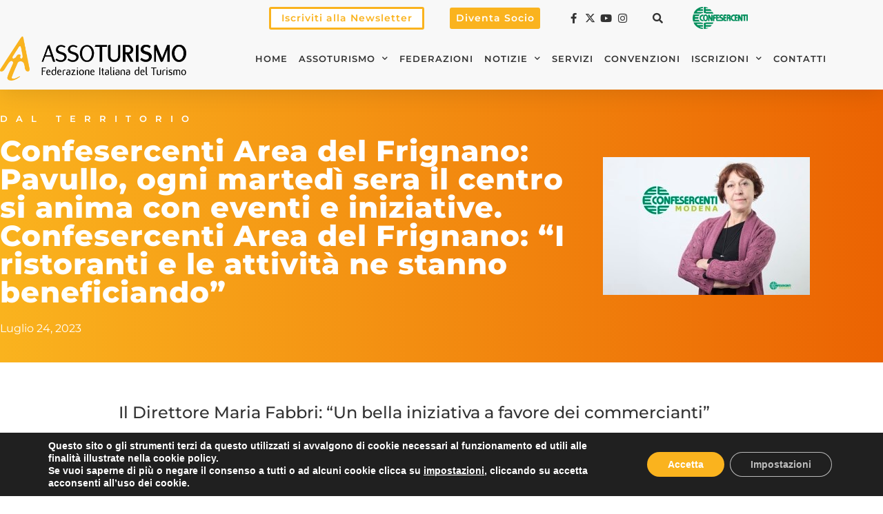

--- FILE ---
content_type: text/html; charset=UTF-8
request_url: https://assoturismo.confesercenti.it/confesercenti-area-del-frignano-pavullo-ogni-martedi-sera-il-centro-si-anima-con-eventi-e-iniziative-confesercenti-area-del-frignano-i-ristoranti-e-le-attivita-ne-stanno-beneficiando/
body_size: 22584
content:
<!doctype html>
<html lang="it-IT">
<head>
	<meta charset="UTF-8">
	<meta name="viewport" content="width=device-width, initial-scale=1">
	<link rel="profile" href="https://gmpg.org/xfn/11">
	<meta name='robots' content='index, follow, max-image-preview:large, max-snippet:-1, max-video-preview:-1' />

	<!-- This site is optimized with the Yoast SEO plugin v26.6 - https://yoast.com/wordpress/plugins/seo/ -->
	<title>Confesercenti Area del Frignano: Pavullo, ogni martedì sera il centro si anima con eventi e iniziative. Confesercenti Area del Frignano: “I ristoranti e le attività ne stanno beneficiando” - ASSOTURISMO</title>
	<link rel="canonical" href="https://assoturismo.confesercenti.it/confesercenti-area-del-frignano-pavullo-ogni-martedi-sera-il-centro-si-anima-con-eventi-e-iniziative-confesercenti-area-del-frignano-i-ristoranti-e-le-attivita-ne-stanno-beneficiando/" />
	<meta property="og:locale" content="it_IT" />
	<meta property="og:type" content="article" />
	<meta property="og:title" content="Confesercenti Area del Frignano: Pavullo, ogni martedì sera il centro si anima con eventi e iniziative. Confesercenti Area del Frignano: “I ristoranti e le attività ne stanno beneficiando” - ASSOTURISMO" />
	<meta property="og:description" content="Il Direttore Maria Fabbri: “Un bella iniziativa a favore dei commercianti” L’iniziativa lanciata dal Comune di Pavullo con il sostegno delle associazioni di categoria è un successo. Negozi aperti ogni martedì sera fino a fine agosto, musica ed eventi che animano il paese. Fabbri, Confesercenti Area del Frignano: “Un bella iniziativa a favore dei commercianti”. […] L&#039;articolo Confesercenti Area del Frignano: Pavullo, ogni martedì sera il centro si anima con eventi e iniziative. Confesercenti Area del Frignano: “I ristoranti e le attività ne stanno beneficiando” proviene da Confesercenti Nazionale." />
	<meta property="og:url" content="https://assoturismo.confesercenti.it/confesercenti-area-del-frignano-pavullo-ogni-martedi-sera-il-centro-si-anima-con-eventi-e-iniziative-confesercenti-area-del-frignano-i-ristoranti-e-le-attivita-ne-stanno-beneficiando/" />
	<meta property="og:site_name" content="ASSOTURISMO" />
	<meta property="article:publisher" content="https://www.facebook.com/AssoturismoNaz" />
	<meta property="article:published_time" content="2023-07-24T07:58:31+00:00" />
	<meta property="article:modified_time" content="2023-07-25T11:41:20+00:00" />
	<meta property="og:image" content="https://assoturismo.confesercenti.it/wp-content/uploads/2023/07/Maria-Fabbri-dire-Area-Frignano.jpg" />
	<meta property="og:image:width" content="300" />
	<meta property="og:image:height" content="200" />
	<meta property="og:image:type" content="image/jpeg" />
	<meta name="author" content="admin" />
	<meta name="twitter:card" content="summary_large_image" />
	<meta name="twitter:creator" content="@AssoturismoNaz" />
	<meta name="twitter:site" content="@AssoturismoNaz" />
	<script type="application/ld+json" class="yoast-schema-graph">{"@context":"https://schema.org","@graph":[{"@type":"Article","@id":"https://assoturismo.confesercenti.it/confesercenti-area-del-frignano-pavullo-ogni-martedi-sera-il-centro-si-anima-con-eventi-e-iniziative-confesercenti-area-del-frignano-i-ristoranti-e-le-attivita-ne-stanno-beneficiando/#article","isPartOf":{"@id":"https://assoturismo.confesercenti.it/confesercenti-area-del-frignano-pavullo-ogni-martedi-sera-il-centro-si-anima-con-eventi-e-iniziative-confesercenti-area-del-frignano-i-ristoranti-e-le-attivita-ne-stanno-beneficiando/"},"author":{"name":"admin","@id":"https://assoturismo.confesercenti.it/#/schema/person/fe96f7fa9982fde6c103a1fdb28905ac"},"headline":"Confesercenti Area del Frignano: Pavullo, ogni martedì sera il centro si anima con eventi e iniziative. Confesercenti Area del Frignano: “I ristoranti e le attività ne stanno beneficiando”","datePublished":"2023-07-24T07:58:31+00:00","dateModified":"2023-07-25T11:41:20+00:00","mainEntityOfPage":{"@id":"https://assoturismo.confesercenti.it/confesercenti-area-del-frignano-pavullo-ogni-martedi-sera-il-centro-si-anima-con-eventi-e-iniziative-confesercenti-area-del-frignano-i-ristoranti-e-le-attivita-ne-stanno-beneficiando/"},"wordCount":259,"publisher":{"@id":"https://assoturismo.confesercenti.it/#organization"},"image":{"@id":"https://assoturismo.confesercenti.it/confesercenti-area-del-frignano-pavullo-ogni-martedi-sera-il-centro-si-anima-con-eventi-e-iniziative-confesercenti-area-del-frignano-i-ristoranti-e-le-attivita-ne-stanno-beneficiando/#primaryimage"},"thumbnailUrl":"https://assoturismo.confesercenti.it/wp-content/uploads/2023/07/Maria-Fabbri-dire-Area-Frignano.jpg","articleSection":["Dal Territorio"],"inLanguage":"it-IT"},{"@type":"WebPage","@id":"https://assoturismo.confesercenti.it/confesercenti-area-del-frignano-pavullo-ogni-martedi-sera-il-centro-si-anima-con-eventi-e-iniziative-confesercenti-area-del-frignano-i-ristoranti-e-le-attivita-ne-stanno-beneficiando/","url":"https://assoturismo.confesercenti.it/confesercenti-area-del-frignano-pavullo-ogni-martedi-sera-il-centro-si-anima-con-eventi-e-iniziative-confesercenti-area-del-frignano-i-ristoranti-e-le-attivita-ne-stanno-beneficiando/","name":"Confesercenti Area del Frignano: Pavullo, ogni martedì sera il centro si anima con eventi e iniziative. Confesercenti Area del Frignano: “I ristoranti e le attività ne stanno beneficiando” - ASSOTURISMO","isPartOf":{"@id":"https://assoturismo.confesercenti.it/#website"},"primaryImageOfPage":{"@id":"https://assoturismo.confesercenti.it/confesercenti-area-del-frignano-pavullo-ogni-martedi-sera-il-centro-si-anima-con-eventi-e-iniziative-confesercenti-area-del-frignano-i-ristoranti-e-le-attivita-ne-stanno-beneficiando/#primaryimage"},"image":{"@id":"https://assoturismo.confesercenti.it/confesercenti-area-del-frignano-pavullo-ogni-martedi-sera-il-centro-si-anima-con-eventi-e-iniziative-confesercenti-area-del-frignano-i-ristoranti-e-le-attivita-ne-stanno-beneficiando/#primaryimage"},"thumbnailUrl":"https://assoturismo.confesercenti.it/wp-content/uploads/2023/07/Maria-Fabbri-dire-Area-Frignano.jpg","datePublished":"2023-07-24T07:58:31+00:00","dateModified":"2023-07-25T11:41:20+00:00","breadcrumb":{"@id":"https://assoturismo.confesercenti.it/confesercenti-area-del-frignano-pavullo-ogni-martedi-sera-il-centro-si-anima-con-eventi-e-iniziative-confesercenti-area-del-frignano-i-ristoranti-e-le-attivita-ne-stanno-beneficiando/#breadcrumb"},"inLanguage":"it-IT","potentialAction":[{"@type":"ReadAction","target":["https://assoturismo.confesercenti.it/confesercenti-area-del-frignano-pavullo-ogni-martedi-sera-il-centro-si-anima-con-eventi-e-iniziative-confesercenti-area-del-frignano-i-ristoranti-e-le-attivita-ne-stanno-beneficiando/"]}]},{"@type":"ImageObject","inLanguage":"it-IT","@id":"https://assoturismo.confesercenti.it/confesercenti-area-del-frignano-pavullo-ogni-martedi-sera-il-centro-si-anima-con-eventi-e-iniziative-confesercenti-area-del-frignano-i-ristoranti-e-le-attivita-ne-stanno-beneficiando/#primaryimage","url":"https://assoturismo.confesercenti.it/wp-content/uploads/2023/07/Maria-Fabbri-dire-Area-Frignano.jpg","contentUrl":"https://assoturismo.confesercenti.it/wp-content/uploads/2023/07/Maria-Fabbri-dire-Area-Frignano.jpg","width":300,"height":200,"caption":"Confesercenti Area del Frignano: Pavullo, ogni martedì sera il centro si anima con eventi e iniziative. Confesercenti Area del Frignano: “I ristoranti e le attività ne stanno beneficiando”"},{"@type":"BreadcrumbList","@id":"https://assoturismo.confesercenti.it/confesercenti-area-del-frignano-pavullo-ogni-martedi-sera-il-centro-si-anima-con-eventi-e-iniziative-confesercenti-area-del-frignano-i-ristoranti-e-le-attivita-ne-stanno-beneficiando/#breadcrumb","itemListElement":[{"@type":"ListItem","position":1,"name":"Home","item":"https://assoturismo.confesercenti.it/"},{"@type":"ListItem","position":2,"name":"Confesercenti Area del Frignano: Pavullo, ogni martedì sera il centro si anima con eventi e iniziative. Confesercenti Area del Frignano: “I ristoranti e le attività ne stanno beneficiando”"}]},{"@type":"WebSite","@id":"https://assoturismo.confesercenti.it/#website","url":"https://assoturismo.confesercenti.it/","name":"Assoturismo Federazione Italiana del Turismo","description":"Federazione Italiana del Turismo","publisher":{"@id":"https://assoturismo.confesercenti.it/#organization"},"alternateName":"Assoturismo","potentialAction":[{"@type":"SearchAction","target":{"@type":"EntryPoint","urlTemplate":"https://assoturismo.confesercenti.it/?s={search_term_string}"},"query-input":{"@type":"PropertyValueSpecification","valueRequired":true,"valueName":"search_term_string"}}],"inLanguage":"it-IT"},{"@type":"Organization","@id":"https://assoturismo.confesercenti.it/#organization","name":"Assoturismo Federazione Italiana del Turismo","alternateName":"Assoturismo","url":"https://assoturismo.confesercenti.it/","logo":{"@type":"ImageObject","inLanguage":"it-IT","@id":"https://assoturismo.confesercenti.it/#/schema/logo/image/","url":"https://assoturismo.confesercenti.it/wp-content/uploads/2022/03/ASSOTURISMO-logo-orizzontale-500px.png","contentUrl":"https://assoturismo.confesercenti.it/wp-content/uploads/2022/03/ASSOTURISMO-logo-orizzontale-500px.png","width":500,"height":119,"caption":"Assoturismo Federazione Italiana del Turismo"},"image":{"@id":"https://assoturismo.confesercenti.it/#/schema/logo/image/"},"sameAs":["https://www.facebook.com/AssoturismoNaz","https://x.com/AssoturismoNaz","https://www.youtube.com/c/AssoturismoConfesercenti"]},{"@type":"Person","@id":"https://assoturismo.confesercenti.it/#/schema/person/fe96f7fa9982fde6c103a1fdb28905ac","name":"admin","image":{"@type":"ImageObject","inLanguage":"it-IT","@id":"https://assoturismo.confesercenti.it/#/schema/person/image/","url":"https://secure.gravatar.com/avatar/0f87154a55c99211cc10711cc4f08ed226bd5e605ee7af350ac9d64ace3c9e65?s=96&d=mm&r=g","contentUrl":"https://secure.gravatar.com/avatar/0f87154a55c99211cc10711cc4f08ed226bd5e605ee7af350ac9d64ace3c9e65?s=96&d=mm&r=g","caption":"admin"},"sameAs":["https://assoturismo.confesercenti.it"]}]}</script>
	<!-- / Yoast SEO plugin. -->


<link rel="alternate" type="application/rss+xml" title="ASSOTURISMO &raquo; Feed" href="https://assoturismo.confesercenti.it/feed/" />
<link rel="alternate" type="application/rss+xml" title="ASSOTURISMO &raquo; Feed dei commenti" href="https://assoturismo.confesercenti.it/comments/feed/" />
<link rel="alternate" title="oEmbed (JSON)" type="application/json+oembed" href="https://assoturismo.confesercenti.it/wp-json/oembed/1.0/embed?url=https%3A%2F%2Fassoturismo.confesercenti.it%2Fconfesercenti-area-del-frignano-pavullo-ogni-martedi-sera-il-centro-si-anima-con-eventi-e-iniziative-confesercenti-area-del-frignano-i-ristoranti-e-le-attivita-ne-stanno-beneficiando%2F" />
<link rel="alternate" title="oEmbed (XML)" type="text/xml+oembed" href="https://assoturismo.confesercenti.it/wp-json/oembed/1.0/embed?url=https%3A%2F%2Fassoturismo.confesercenti.it%2Fconfesercenti-area-del-frignano-pavullo-ogni-martedi-sera-il-centro-si-anima-con-eventi-e-iniziative-confesercenti-area-del-frignano-i-ristoranti-e-le-attivita-ne-stanno-beneficiando%2F&#038;format=xml" />
<style id='wp-img-auto-sizes-contain-inline-css'>
img:is([sizes=auto i],[sizes^="auto," i]){contain-intrinsic-size:3000px 1500px}
/*# sourceURL=wp-img-auto-sizes-contain-inline-css */
</style>
<style id='wp-emoji-styles-inline-css'>

	img.wp-smiley, img.emoji {
		display: inline !important;
		border: none !important;
		box-shadow: none !important;
		height: 1em !important;
		width: 1em !important;
		margin: 0 0.07em !important;
		vertical-align: -0.1em !important;
		background: none !important;
		padding: 0 !important;
	}
/*# sourceURL=wp-emoji-styles-inline-css */
</style>
<link rel='stylesheet' id='wp-block-library-css' href='https://assoturismo.confesercenti.it/wp-includes/css/dist/block-library/style.min.css?ver=6.9' media='all' />
<style id='global-styles-inline-css'>
:root{--wp--preset--aspect-ratio--square: 1;--wp--preset--aspect-ratio--4-3: 4/3;--wp--preset--aspect-ratio--3-4: 3/4;--wp--preset--aspect-ratio--3-2: 3/2;--wp--preset--aspect-ratio--2-3: 2/3;--wp--preset--aspect-ratio--16-9: 16/9;--wp--preset--aspect-ratio--9-16: 9/16;--wp--preset--color--black: #000000;--wp--preset--color--cyan-bluish-gray: #abb8c3;--wp--preset--color--white: #ffffff;--wp--preset--color--pale-pink: #f78da7;--wp--preset--color--vivid-red: #cf2e2e;--wp--preset--color--luminous-vivid-orange: #ff6900;--wp--preset--color--luminous-vivid-amber: #fcb900;--wp--preset--color--light-green-cyan: #7bdcb5;--wp--preset--color--vivid-green-cyan: #00d084;--wp--preset--color--pale-cyan-blue: #8ed1fc;--wp--preset--color--vivid-cyan-blue: #0693e3;--wp--preset--color--vivid-purple: #9b51e0;--wp--preset--gradient--vivid-cyan-blue-to-vivid-purple: linear-gradient(135deg,rgb(6,147,227) 0%,rgb(155,81,224) 100%);--wp--preset--gradient--light-green-cyan-to-vivid-green-cyan: linear-gradient(135deg,rgb(122,220,180) 0%,rgb(0,208,130) 100%);--wp--preset--gradient--luminous-vivid-amber-to-luminous-vivid-orange: linear-gradient(135deg,rgb(252,185,0) 0%,rgb(255,105,0) 100%);--wp--preset--gradient--luminous-vivid-orange-to-vivid-red: linear-gradient(135deg,rgb(255,105,0) 0%,rgb(207,46,46) 100%);--wp--preset--gradient--very-light-gray-to-cyan-bluish-gray: linear-gradient(135deg,rgb(238,238,238) 0%,rgb(169,184,195) 100%);--wp--preset--gradient--cool-to-warm-spectrum: linear-gradient(135deg,rgb(74,234,220) 0%,rgb(151,120,209) 20%,rgb(207,42,186) 40%,rgb(238,44,130) 60%,rgb(251,105,98) 80%,rgb(254,248,76) 100%);--wp--preset--gradient--blush-light-purple: linear-gradient(135deg,rgb(255,206,236) 0%,rgb(152,150,240) 100%);--wp--preset--gradient--blush-bordeaux: linear-gradient(135deg,rgb(254,205,165) 0%,rgb(254,45,45) 50%,rgb(107,0,62) 100%);--wp--preset--gradient--luminous-dusk: linear-gradient(135deg,rgb(255,203,112) 0%,rgb(199,81,192) 50%,rgb(65,88,208) 100%);--wp--preset--gradient--pale-ocean: linear-gradient(135deg,rgb(255,245,203) 0%,rgb(182,227,212) 50%,rgb(51,167,181) 100%);--wp--preset--gradient--electric-grass: linear-gradient(135deg,rgb(202,248,128) 0%,rgb(113,206,126) 100%);--wp--preset--gradient--midnight: linear-gradient(135deg,rgb(2,3,129) 0%,rgb(40,116,252) 100%);--wp--preset--font-size--small: 13px;--wp--preset--font-size--medium: 20px;--wp--preset--font-size--large: 36px;--wp--preset--font-size--x-large: 42px;--wp--preset--spacing--20: 0.44rem;--wp--preset--spacing--30: 0.67rem;--wp--preset--spacing--40: 1rem;--wp--preset--spacing--50: 1.5rem;--wp--preset--spacing--60: 2.25rem;--wp--preset--spacing--70: 3.38rem;--wp--preset--spacing--80: 5.06rem;--wp--preset--shadow--natural: 6px 6px 9px rgba(0, 0, 0, 0.2);--wp--preset--shadow--deep: 12px 12px 50px rgba(0, 0, 0, 0.4);--wp--preset--shadow--sharp: 6px 6px 0px rgba(0, 0, 0, 0.2);--wp--preset--shadow--outlined: 6px 6px 0px -3px rgb(255, 255, 255), 6px 6px rgb(0, 0, 0);--wp--preset--shadow--crisp: 6px 6px 0px rgb(0, 0, 0);}:root { --wp--style--global--content-size: 800px;--wp--style--global--wide-size: 1200px; }:where(body) { margin: 0; }.wp-site-blocks > .alignleft { float: left; margin-right: 2em; }.wp-site-blocks > .alignright { float: right; margin-left: 2em; }.wp-site-blocks > .aligncenter { justify-content: center; margin-left: auto; margin-right: auto; }:where(.wp-site-blocks) > * { margin-block-start: 24px; margin-block-end: 0; }:where(.wp-site-blocks) > :first-child { margin-block-start: 0; }:where(.wp-site-blocks) > :last-child { margin-block-end: 0; }:root { --wp--style--block-gap: 24px; }:root :where(.is-layout-flow) > :first-child{margin-block-start: 0;}:root :where(.is-layout-flow) > :last-child{margin-block-end: 0;}:root :where(.is-layout-flow) > *{margin-block-start: 24px;margin-block-end: 0;}:root :where(.is-layout-constrained) > :first-child{margin-block-start: 0;}:root :where(.is-layout-constrained) > :last-child{margin-block-end: 0;}:root :where(.is-layout-constrained) > *{margin-block-start: 24px;margin-block-end: 0;}:root :where(.is-layout-flex){gap: 24px;}:root :where(.is-layout-grid){gap: 24px;}.is-layout-flow > .alignleft{float: left;margin-inline-start: 0;margin-inline-end: 2em;}.is-layout-flow > .alignright{float: right;margin-inline-start: 2em;margin-inline-end: 0;}.is-layout-flow > .aligncenter{margin-left: auto !important;margin-right: auto !important;}.is-layout-constrained > .alignleft{float: left;margin-inline-start: 0;margin-inline-end: 2em;}.is-layout-constrained > .alignright{float: right;margin-inline-start: 2em;margin-inline-end: 0;}.is-layout-constrained > .aligncenter{margin-left: auto !important;margin-right: auto !important;}.is-layout-constrained > :where(:not(.alignleft):not(.alignright):not(.alignfull)){max-width: var(--wp--style--global--content-size);margin-left: auto !important;margin-right: auto !important;}.is-layout-constrained > .alignwide{max-width: var(--wp--style--global--wide-size);}body .is-layout-flex{display: flex;}.is-layout-flex{flex-wrap: wrap;align-items: center;}.is-layout-flex > :is(*, div){margin: 0;}body .is-layout-grid{display: grid;}.is-layout-grid > :is(*, div){margin: 0;}body{padding-top: 0px;padding-right: 0px;padding-bottom: 0px;padding-left: 0px;}a:where(:not(.wp-element-button)){text-decoration: underline;}:root :where(.wp-element-button, .wp-block-button__link){background-color: #32373c;border-width: 0;color: #fff;font-family: inherit;font-size: inherit;font-style: inherit;font-weight: inherit;letter-spacing: inherit;line-height: inherit;padding-top: calc(0.667em + 2px);padding-right: calc(1.333em + 2px);padding-bottom: calc(0.667em + 2px);padding-left: calc(1.333em + 2px);text-decoration: none;text-transform: inherit;}.has-black-color{color: var(--wp--preset--color--black) !important;}.has-cyan-bluish-gray-color{color: var(--wp--preset--color--cyan-bluish-gray) !important;}.has-white-color{color: var(--wp--preset--color--white) !important;}.has-pale-pink-color{color: var(--wp--preset--color--pale-pink) !important;}.has-vivid-red-color{color: var(--wp--preset--color--vivid-red) !important;}.has-luminous-vivid-orange-color{color: var(--wp--preset--color--luminous-vivid-orange) !important;}.has-luminous-vivid-amber-color{color: var(--wp--preset--color--luminous-vivid-amber) !important;}.has-light-green-cyan-color{color: var(--wp--preset--color--light-green-cyan) !important;}.has-vivid-green-cyan-color{color: var(--wp--preset--color--vivid-green-cyan) !important;}.has-pale-cyan-blue-color{color: var(--wp--preset--color--pale-cyan-blue) !important;}.has-vivid-cyan-blue-color{color: var(--wp--preset--color--vivid-cyan-blue) !important;}.has-vivid-purple-color{color: var(--wp--preset--color--vivid-purple) !important;}.has-black-background-color{background-color: var(--wp--preset--color--black) !important;}.has-cyan-bluish-gray-background-color{background-color: var(--wp--preset--color--cyan-bluish-gray) !important;}.has-white-background-color{background-color: var(--wp--preset--color--white) !important;}.has-pale-pink-background-color{background-color: var(--wp--preset--color--pale-pink) !important;}.has-vivid-red-background-color{background-color: var(--wp--preset--color--vivid-red) !important;}.has-luminous-vivid-orange-background-color{background-color: var(--wp--preset--color--luminous-vivid-orange) !important;}.has-luminous-vivid-amber-background-color{background-color: var(--wp--preset--color--luminous-vivid-amber) !important;}.has-light-green-cyan-background-color{background-color: var(--wp--preset--color--light-green-cyan) !important;}.has-vivid-green-cyan-background-color{background-color: var(--wp--preset--color--vivid-green-cyan) !important;}.has-pale-cyan-blue-background-color{background-color: var(--wp--preset--color--pale-cyan-blue) !important;}.has-vivid-cyan-blue-background-color{background-color: var(--wp--preset--color--vivid-cyan-blue) !important;}.has-vivid-purple-background-color{background-color: var(--wp--preset--color--vivid-purple) !important;}.has-black-border-color{border-color: var(--wp--preset--color--black) !important;}.has-cyan-bluish-gray-border-color{border-color: var(--wp--preset--color--cyan-bluish-gray) !important;}.has-white-border-color{border-color: var(--wp--preset--color--white) !important;}.has-pale-pink-border-color{border-color: var(--wp--preset--color--pale-pink) !important;}.has-vivid-red-border-color{border-color: var(--wp--preset--color--vivid-red) !important;}.has-luminous-vivid-orange-border-color{border-color: var(--wp--preset--color--luminous-vivid-orange) !important;}.has-luminous-vivid-amber-border-color{border-color: var(--wp--preset--color--luminous-vivid-amber) !important;}.has-light-green-cyan-border-color{border-color: var(--wp--preset--color--light-green-cyan) !important;}.has-vivid-green-cyan-border-color{border-color: var(--wp--preset--color--vivid-green-cyan) !important;}.has-pale-cyan-blue-border-color{border-color: var(--wp--preset--color--pale-cyan-blue) !important;}.has-vivid-cyan-blue-border-color{border-color: var(--wp--preset--color--vivid-cyan-blue) !important;}.has-vivid-purple-border-color{border-color: var(--wp--preset--color--vivid-purple) !important;}.has-vivid-cyan-blue-to-vivid-purple-gradient-background{background: var(--wp--preset--gradient--vivid-cyan-blue-to-vivid-purple) !important;}.has-light-green-cyan-to-vivid-green-cyan-gradient-background{background: var(--wp--preset--gradient--light-green-cyan-to-vivid-green-cyan) !important;}.has-luminous-vivid-amber-to-luminous-vivid-orange-gradient-background{background: var(--wp--preset--gradient--luminous-vivid-amber-to-luminous-vivid-orange) !important;}.has-luminous-vivid-orange-to-vivid-red-gradient-background{background: var(--wp--preset--gradient--luminous-vivid-orange-to-vivid-red) !important;}.has-very-light-gray-to-cyan-bluish-gray-gradient-background{background: var(--wp--preset--gradient--very-light-gray-to-cyan-bluish-gray) !important;}.has-cool-to-warm-spectrum-gradient-background{background: var(--wp--preset--gradient--cool-to-warm-spectrum) !important;}.has-blush-light-purple-gradient-background{background: var(--wp--preset--gradient--blush-light-purple) !important;}.has-blush-bordeaux-gradient-background{background: var(--wp--preset--gradient--blush-bordeaux) !important;}.has-luminous-dusk-gradient-background{background: var(--wp--preset--gradient--luminous-dusk) !important;}.has-pale-ocean-gradient-background{background: var(--wp--preset--gradient--pale-ocean) !important;}.has-electric-grass-gradient-background{background: var(--wp--preset--gradient--electric-grass) !important;}.has-midnight-gradient-background{background: var(--wp--preset--gradient--midnight) !important;}.has-small-font-size{font-size: var(--wp--preset--font-size--small) !important;}.has-medium-font-size{font-size: var(--wp--preset--font-size--medium) !important;}.has-large-font-size{font-size: var(--wp--preset--font-size--large) !important;}.has-x-large-font-size{font-size: var(--wp--preset--font-size--x-large) !important;}
:root :where(.wp-block-pullquote){font-size: 1.5em;line-height: 1.6;}
/*# sourceURL=global-styles-inline-css */
</style>
<link rel='stylesheet' id='hello-elementor-css' href='https://assoturismo.confesercenti.it/wp-content/themes/hello-elementor/assets/css/reset.css?ver=3.4.5' media='all' />
<link rel='stylesheet' id='hello-elementor-theme-style-css' href='https://assoturismo.confesercenti.it/wp-content/themes/hello-elementor/assets/css/theme.css?ver=3.4.5' media='all' />
<link rel='stylesheet' id='hello-elementor-header-footer-css' href='https://assoturismo.confesercenti.it/wp-content/themes/hello-elementor/assets/css/header-footer.css?ver=3.4.5' media='all' />
<link rel='stylesheet' id='elementor-frontend-css' href='https://assoturismo.confesercenti.it/wp-content/plugins/elementor/assets/css/frontend.min.css?ver=3.34.0' media='all' />
<link rel='stylesheet' id='elementor-post-7-css' href='https://assoturismo.confesercenti.it/wp-content/uploads/elementor/css/post-7.css?ver=1766480409' media='all' />
<link rel='stylesheet' id='widget-icon-list-css' href='https://assoturismo.confesercenti.it/wp-content/plugins/elementor/assets/css/widget-icon-list.min.css?ver=3.34.0' media='all' />
<link rel='stylesheet' id='widget-search-form-css' href='https://assoturismo.confesercenti.it/wp-content/plugins/elementor-pro/assets/css/widget-search-form.min.css?ver=3.34.0' media='all' />
<link rel='stylesheet' id='elementor-icons-shared-0-css' href='https://assoturismo.confesercenti.it/wp-content/plugins/elementor/assets/lib/font-awesome/css/fontawesome.min.css?ver=5.15.3' media='all' />
<link rel='stylesheet' id='elementor-icons-fa-solid-css' href='https://assoturismo.confesercenti.it/wp-content/plugins/elementor/assets/lib/font-awesome/css/solid.min.css?ver=5.15.3' media='all' />
<link rel='stylesheet' id='widget-image-css' href='https://assoturismo.confesercenti.it/wp-content/plugins/elementor/assets/css/widget-image.min.css?ver=3.34.0' media='all' />
<link rel='stylesheet' id='widget-nav-menu-css' href='https://assoturismo.confesercenti.it/wp-content/plugins/elementor-pro/assets/css/widget-nav-menu.min.css?ver=3.34.0' media='all' />
<link rel='stylesheet' id='e-sticky-css' href='https://assoturismo.confesercenti.it/wp-content/plugins/elementor-pro/assets/css/modules/sticky.min.css?ver=3.34.0' media='all' />
<link rel='stylesheet' id='widget-heading-css' href='https://assoturismo.confesercenti.it/wp-content/plugins/elementor/assets/css/widget-heading.min.css?ver=3.34.0' media='all' />
<link rel='stylesheet' id='widget-post-info-css' href='https://assoturismo.confesercenti.it/wp-content/plugins/elementor-pro/assets/css/widget-post-info.min.css?ver=3.34.0' media='all' />
<link rel='stylesheet' id='elementor-icons-fa-regular-css' href='https://assoturismo.confesercenti.it/wp-content/plugins/elementor/assets/lib/font-awesome/css/regular.min.css?ver=5.15.3' media='all' />
<link rel='stylesheet' id='widget-spacer-css' href='https://assoturismo.confesercenti.it/wp-content/plugins/elementor/assets/css/widget-spacer.min.css?ver=3.34.0' media='all' />
<link rel='stylesheet' id='widget-share-buttons-css' href='https://assoturismo.confesercenti.it/wp-content/plugins/elementor-pro/assets/css/widget-share-buttons.min.css?ver=3.34.0' media='all' />
<link rel='stylesheet' id='e-apple-webkit-css' href='https://assoturismo.confesercenti.it/wp-content/plugins/elementor/assets/css/conditionals/apple-webkit.min.css?ver=3.34.0' media='all' />
<link rel='stylesheet' id='elementor-icons-fa-brands-css' href='https://assoturismo.confesercenti.it/wp-content/plugins/elementor/assets/lib/font-awesome/css/brands.min.css?ver=5.15.3' media='all' />
<link rel='stylesheet' id='widget-post-navigation-css' href='https://assoturismo.confesercenti.it/wp-content/plugins/elementor-pro/assets/css/widget-post-navigation.min.css?ver=3.34.0' media='all' />
<link rel='stylesheet' id='elementor-icons-css' href='https://assoturismo.confesercenti.it/wp-content/plugins/elementor/assets/lib/eicons/css/elementor-icons.min.css?ver=5.45.0' media='all' />
<link rel='stylesheet' id='elementor-post-79-css' href='https://assoturismo.confesercenti.it/wp-content/uploads/elementor/css/post-79.css?ver=1766480409' media='all' />
<link rel='stylesheet' id='elementor-post-77-css' href='https://assoturismo.confesercenti.it/wp-content/uploads/elementor/css/post-77.css?ver=1766480410' media='all' />
<link rel='stylesheet' id='elementor-post-71-css' href='https://assoturismo.confesercenti.it/wp-content/uploads/elementor/css/post-71.css?ver=1766480516' media='all' />
<link rel='stylesheet' id='hello-elementor-child-style-css' href='https://assoturismo.confesercenti.it/wp-content/themes/hello-theme-child-master/style.css?ver=1.0.0' media='all' />
<link rel='stylesheet' id='moove_gdpr_frontend-css' href='https://assoturismo.confesercenti.it/wp-content/plugins/gdpr-cookie-compliance/dist/styles/gdpr-main.css?ver=5.0.9' media='all' />
<style id='moove_gdpr_frontend-inline-css'>
#moove_gdpr_cookie_modal,#moove_gdpr_cookie_info_bar,.gdpr_cookie_settings_shortcode_content{font-family:&#039;Nunito&#039;,sans-serif}#moove_gdpr_save_popup_settings_button{background-color:#373737;color:#fff}#moove_gdpr_save_popup_settings_button:hover{background-color:#000}#moove_gdpr_cookie_info_bar .moove-gdpr-info-bar-container .moove-gdpr-info-bar-content a.mgbutton,#moove_gdpr_cookie_info_bar .moove-gdpr-info-bar-container .moove-gdpr-info-bar-content button.mgbutton{background-color:#fab31e}#moove_gdpr_cookie_modal .moove-gdpr-modal-content .moove-gdpr-modal-footer-content .moove-gdpr-button-holder a.mgbutton,#moove_gdpr_cookie_modal .moove-gdpr-modal-content .moove-gdpr-modal-footer-content .moove-gdpr-button-holder button.mgbutton,.gdpr_cookie_settings_shortcode_content .gdpr-shr-button.button-green{background-color:#fab31e;border-color:#fab31e}#moove_gdpr_cookie_modal .moove-gdpr-modal-content .moove-gdpr-modal-footer-content .moove-gdpr-button-holder a.mgbutton:hover,#moove_gdpr_cookie_modal .moove-gdpr-modal-content .moove-gdpr-modal-footer-content .moove-gdpr-button-holder button.mgbutton:hover,.gdpr_cookie_settings_shortcode_content .gdpr-shr-button.button-green:hover{background-color:#fff;color:#fab31e}#moove_gdpr_cookie_modal .moove-gdpr-modal-content .moove-gdpr-modal-close i,#moove_gdpr_cookie_modal .moove-gdpr-modal-content .moove-gdpr-modal-close span.gdpr-icon{background-color:#fab31e;border:1px solid #fab31e}#moove_gdpr_cookie_info_bar span.moove-gdpr-infobar-allow-all.focus-g,#moove_gdpr_cookie_info_bar span.moove-gdpr-infobar-allow-all:focus,#moove_gdpr_cookie_info_bar button.moove-gdpr-infobar-allow-all.focus-g,#moove_gdpr_cookie_info_bar button.moove-gdpr-infobar-allow-all:focus,#moove_gdpr_cookie_info_bar span.moove-gdpr-infobar-reject-btn.focus-g,#moove_gdpr_cookie_info_bar span.moove-gdpr-infobar-reject-btn:focus,#moove_gdpr_cookie_info_bar button.moove-gdpr-infobar-reject-btn.focus-g,#moove_gdpr_cookie_info_bar button.moove-gdpr-infobar-reject-btn:focus,#moove_gdpr_cookie_info_bar span.change-settings-button.focus-g,#moove_gdpr_cookie_info_bar span.change-settings-button:focus,#moove_gdpr_cookie_info_bar button.change-settings-button.focus-g,#moove_gdpr_cookie_info_bar button.change-settings-button:focus{-webkit-box-shadow:0 0 1px 3px #fab31e;-moz-box-shadow:0 0 1px 3px #fab31e;box-shadow:0 0 1px 3px #fab31e}#moove_gdpr_cookie_modal .moove-gdpr-modal-content .moove-gdpr-modal-close i:hover,#moove_gdpr_cookie_modal .moove-gdpr-modal-content .moove-gdpr-modal-close span.gdpr-icon:hover,#moove_gdpr_cookie_info_bar span[data-href]>u.change-settings-button{color:#fab31e}#moove_gdpr_cookie_modal .moove-gdpr-modal-content .moove-gdpr-modal-left-content #moove-gdpr-menu li.menu-item-selected a span.gdpr-icon,#moove_gdpr_cookie_modal .moove-gdpr-modal-content .moove-gdpr-modal-left-content #moove-gdpr-menu li.menu-item-selected button span.gdpr-icon{color:inherit}#moove_gdpr_cookie_modal .moove-gdpr-modal-content .moove-gdpr-modal-left-content #moove-gdpr-menu li a span.gdpr-icon,#moove_gdpr_cookie_modal .moove-gdpr-modal-content .moove-gdpr-modal-left-content #moove-gdpr-menu li button span.gdpr-icon{color:inherit}#moove_gdpr_cookie_modal .gdpr-acc-link{line-height:0;font-size:0;color:transparent;position:absolute}#moove_gdpr_cookie_modal .moove-gdpr-modal-content .moove-gdpr-modal-close:hover i,#moove_gdpr_cookie_modal .moove-gdpr-modal-content .moove-gdpr-modal-left-content #moove-gdpr-menu li a,#moove_gdpr_cookie_modal .moove-gdpr-modal-content .moove-gdpr-modal-left-content #moove-gdpr-menu li button,#moove_gdpr_cookie_modal .moove-gdpr-modal-content .moove-gdpr-modal-left-content #moove-gdpr-menu li button i,#moove_gdpr_cookie_modal .moove-gdpr-modal-content .moove-gdpr-modal-left-content #moove-gdpr-menu li a i,#moove_gdpr_cookie_modal .moove-gdpr-modal-content .moove-gdpr-tab-main .moove-gdpr-tab-main-content a:hover,#moove_gdpr_cookie_info_bar.moove-gdpr-dark-scheme .moove-gdpr-info-bar-container .moove-gdpr-info-bar-content a.mgbutton:hover,#moove_gdpr_cookie_info_bar.moove-gdpr-dark-scheme .moove-gdpr-info-bar-container .moove-gdpr-info-bar-content button.mgbutton:hover,#moove_gdpr_cookie_info_bar.moove-gdpr-dark-scheme .moove-gdpr-info-bar-container .moove-gdpr-info-bar-content a:hover,#moove_gdpr_cookie_info_bar.moove-gdpr-dark-scheme .moove-gdpr-info-bar-container .moove-gdpr-info-bar-content button:hover,#moove_gdpr_cookie_info_bar.moove-gdpr-dark-scheme .moove-gdpr-info-bar-container .moove-gdpr-info-bar-content span.change-settings-button:hover,#moove_gdpr_cookie_info_bar.moove-gdpr-dark-scheme .moove-gdpr-info-bar-container .moove-gdpr-info-bar-content button.change-settings-button:hover,#moove_gdpr_cookie_info_bar.moove-gdpr-dark-scheme .moove-gdpr-info-bar-container .moove-gdpr-info-bar-content u.change-settings-button:hover,#moove_gdpr_cookie_info_bar span[data-href]>u.change-settings-button,#moove_gdpr_cookie_info_bar.moove-gdpr-dark-scheme .moove-gdpr-info-bar-container .moove-gdpr-info-bar-content a.mgbutton.focus-g,#moove_gdpr_cookie_info_bar.moove-gdpr-dark-scheme .moove-gdpr-info-bar-container .moove-gdpr-info-bar-content button.mgbutton.focus-g,#moove_gdpr_cookie_info_bar.moove-gdpr-dark-scheme .moove-gdpr-info-bar-container .moove-gdpr-info-bar-content a.focus-g,#moove_gdpr_cookie_info_bar.moove-gdpr-dark-scheme .moove-gdpr-info-bar-container .moove-gdpr-info-bar-content button.focus-g,#moove_gdpr_cookie_info_bar.moove-gdpr-dark-scheme .moove-gdpr-info-bar-container .moove-gdpr-info-bar-content a.mgbutton:focus,#moove_gdpr_cookie_info_bar.moove-gdpr-dark-scheme .moove-gdpr-info-bar-container .moove-gdpr-info-bar-content button.mgbutton:focus,#moove_gdpr_cookie_info_bar.moove-gdpr-dark-scheme .moove-gdpr-info-bar-container .moove-gdpr-info-bar-content a:focus,#moove_gdpr_cookie_info_bar.moove-gdpr-dark-scheme .moove-gdpr-info-bar-container .moove-gdpr-info-bar-content button:focus,#moove_gdpr_cookie_info_bar.moove-gdpr-dark-scheme .moove-gdpr-info-bar-container .moove-gdpr-info-bar-content span.change-settings-button.focus-g,span.change-settings-button:focus,button.change-settings-button.focus-g,button.change-settings-button:focus,#moove_gdpr_cookie_info_bar.moove-gdpr-dark-scheme .moove-gdpr-info-bar-container .moove-gdpr-info-bar-content u.change-settings-button.focus-g,#moove_gdpr_cookie_info_bar.moove-gdpr-dark-scheme .moove-gdpr-info-bar-container .moove-gdpr-info-bar-content u.change-settings-button:focus{color:#fab31e}#moove_gdpr_cookie_modal .moove-gdpr-branding.focus-g span,#moove_gdpr_cookie_modal .moove-gdpr-modal-content .moove-gdpr-tab-main a.focus-g,#moove_gdpr_cookie_modal .moove-gdpr-modal-content .moove-gdpr-tab-main .gdpr-cd-details-toggle.focus-g{color:#fab31e}#moove_gdpr_cookie_modal.gdpr_lightbox-hide{display:none}
/*# sourceURL=moove_gdpr_frontend-inline-css */
</style>
<link rel='stylesheet' id='bdt-uikit-css' href='https://assoturismo.confesercenti.it/wp-content/plugins/bdthemes-element-pack/assets/css/bdt-uikit.css?ver=3.21.7' media='all' />
<link rel='stylesheet' id='ep-helper-css' href='https://assoturismo.confesercenti.it/wp-content/plugins/bdthemes-element-pack/assets/css/ep-helper.css?ver=8.0.3' media='all' />
<link rel='stylesheet' id='elementor-gf-local-montserrat-css' href='https://assoturismo.confesercenti.it/wp-content/uploads/elementor/google-fonts/css/montserrat.css?ver=1742245219' media='all' />
<script src="https://assoturismo.confesercenti.it/wp-includes/js/jquery/jquery.min.js?ver=3.7.1" id="jquery-core-js"></script>
<script src="https://assoturismo.confesercenti.it/wp-includes/js/jquery/jquery-migrate.min.js?ver=3.4.1" id="jquery-migrate-js"></script>
<link rel="https://api.w.org/" href="https://assoturismo.confesercenti.it/wp-json/" /><link rel="alternate" title="JSON" type="application/json" href="https://assoturismo.confesercenti.it/wp-json/wp/v2/posts/96383" /><link rel="EditURI" type="application/rsd+xml" title="RSD" href="https://assoturismo.confesercenti.it/xmlrpc.php?rsd" />
<meta name="generator" content="WordPress 6.9" />
<link rel='shortlink' href='https://assoturismo.confesercenti.it/?p=96383' />
<!-- xSEOc Meta Description Begin --><meta class="xseo-compiler-meta-tag" name="description" content="Il Direttore Maria Fabbri: “Un bella iniziativa a favore dei commercianti” L’iniziativa lanciata dal Comune di Pavullo con il sostegno delle associazioni" /><!-- xSEOc Meta Description End --><!-- xSEOc Keywords Begin --><meta class="xseo-compiler-keywords" name="keywords" content="pavullo,martedì,eventi,fabbri,sostegno" /><!-- xSEOc Keywords End --><meta name="description" content="Il Direttore Maria Fabbri: “Un bella iniziativa a favore dei commercianti” L’iniziativa lanciata dal Comune di Pavullo con il sostegno delle associazioni di categoria è un successo. Negozi aperti ogni martedì sera fino a fine agosto, musica ed eventi che animano il paese. Fabbri, Confesercenti Area del Frignano: “Un bella iniziativa a favore dei commercianti”. […]
L&#039;articolo Confesercenti Area del Frignano: Pavullo, ogni martedì sera il centro si anima con eventi e iniziative. Confesercenti Area del Frignano: “I ristoranti e le attività ne stanno beneficiando” proviene da Confesercenti Nazionale.">
<meta name="generator" content="Elementor 3.34.0; features: additional_custom_breakpoints; settings: css_print_method-external, google_font-enabled, font_display-auto">
			<style>
				.e-con.e-parent:nth-of-type(n+4):not(.e-lazyloaded):not(.e-no-lazyload),
				.e-con.e-parent:nth-of-type(n+4):not(.e-lazyloaded):not(.e-no-lazyload) * {
					background-image: none !important;
				}
				@media screen and (max-height: 1024px) {
					.e-con.e-parent:nth-of-type(n+3):not(.e-lazyloaded):not(.e-no-lazyload),
					.e-con.e-parent:nth-of-type(n+3):not(.e-lazyloaded):not(.e-no-lazyload) * {
						background-image: none !important;
					}
				}
				@media screen and (max-height: 640px) {
					.e-con.e-parent:nth-of-type(n+2):not(.e-lazyloaded):not(.e-no-lazyload),
					.e-con.e-parent:nth-of-type(n+2):not(.e-lazyloaded):not(.e-no-lazyload) * {
						background-image: none !important;
					}
				}
			</style>
			<link rel="icon" href="https://assoturismo.confesercenti.it/wp-content/uploads/2022/03/ASSOTURISMO-pittoramma_1-250px-150x150.png" sizes="32x32" />
<link rel="icon" href="https://assoturismo.confesercenti.it/wp-content/uploads/2022/03/ASSOTURISMO-pittoramma_1-250px-300x300.png" sizes="192x192" />
<link rel="apple-touch-icon" href="https://assoturismo.confesercenti.it/wp-content/uploads/2022/03/ASSOTURISMO-pittoramma_1-250px-300x300.png" />
<meta name="msapplication-TileImage" content="https://assoturismo.confesercenti.it/wp-content/uploads/2022/03/ASSOTURISMO-pittoramma_1-250px-300x300.png" />
</head>
<body class="wp-singular post-template-default single single-post postid-96383 single-format-standard wp-custom-logo wp-embed-responsive wp-theme-hello-elementor wp-child-theme-hello-theme-child-master hello-elementor-default elementor-default elementor-kit-7 elementor-page-71">


<a class="skip-link screen-reader-text" href="#content">Vai al contenuto</a>

		<header data-elementor-type="header" data-elementor-id="79" class="elementor elementor-79 elementor-location-header" data-elementor-settings="{&quot;element_pack_global_tooltip_width&quot;:{&quot;unit&quot;:&quot;px&quot;,&quot;size&quot;:&quot;&quot;,&quot;sizes&quot;:[]},&quot;element_pack_global_tooltip_width_tablet&quot;:{&quot;unit&quot;:&quot;px&quot;,&quot;size&quot;:&quot;&quot;,&quot;sizes&quot;:[]},&quot;element_pack_global_tooltip_width_mobile&quot;:{&quot;unit&quot;:&quot;px&quot;,&quot;size&quot;:&quot;&quot;,&quot;sizes&quot;:[]},&quot;element_pack_global_tooltip_padding&quot;:{&quot;unit&quot;:&quot;px&quot;,&quot;top&quot;:&quot;&quot;,&quot;right&quot;:&quot;&quot;,&quot;bottom&quot;:&quot;&quot;,&quot;left&quot;:&quot;&quot;,&quot;isLinked&quot;:true},&quot;element_pack_global_tooltip_padding_tablet&quot;:{&quot;unit&quot;:&quot;px&quot;,&quot;top&quot;:&quot;&quot;,&quot;right&quot;:&quot;&quot;,&quot;bottom&quot;:&quot;&quot;,&quot;left&quot;:&quot;&quot;,&quot;isLinked&quot;:true},&quot;element_pack_global_tooltip_padding_mobile&quot;:{&quot;unit&quot;:&quot;px&quot;,&quot;top&quot;:&quot;&quot;,&quot;right&quot;:&quot;&quot;,&quot;bottom&quot;:&quot;&quot;,&quot;left&quot;:&quot;&quot;,&quot;isLinked&quot;:true},&quot;element_pack_global_tooltip_border_radius&quot;:{&quot;unit&quot;:&quot;px&quot;,&quot;top&quot;:&quot;&quot;,&quot;right&quot;:&quot;&quot;,&quot;bottom&quot;:&quot;&quot;,&quot;left&quot;:&quot;&quot;,&quot;isLinked&quot;:true},&quot;element_pack_global_tooltip_border_radius_tablet&quot;:{&quot;unit&quot;:&quot;px&quot;,&quot;top&quot;:&quot;&quot;,&quot;right&quot;:&quot;&quot;,&quot;bottom&quot;:&quot;&quot;,&quot;left&quot;:&quot;&quot;,&quot;isLinked&quot;:true},&quot;element_pack_global_tooltip_border_radius_mobile&quot;:{&quot;unit&quot;:&quot;px&quot;,&quot;top&quot;:&quot;&quot;,&quot;right&quot;:&quot;&quot;,&quot;bottom&quot;:&quot;&quot;,&quot;left&quot;:&quot;&quot;,&quot;isLinked&quot;:true}}" data-elementor-post-type="elementor_library">
					<section class="elementor-section elementor-top-section elementor-element elementor-element-1ffd5e32 elementor-section-full_width elementor-section-height-default elementor-section-height-default" data-id="1ffd5e32" data-element_type="section" data-settings="{&quot;sticky&quot;:&quot;top&quot;,&quot;background_background&quot;:&quot;classic&quot;,&quot;sticky_on&quot;:[&quot;desktop&quot;,&quot;tablet&quot;,&quot;mobile&quot;],&quot;sticky_offset&quot;:0,&quot;sticky_effects_offset&quot;:0,&quot;sticky_anchor_link_offset&quot;:0}">
						<div class="elementor-container elementor-column-gap-default">
					<div class="elementor-column elementor-col-100 elementor-top-column elementor-element elementor-element-40b75c2a" data-id="40b75c2a" data-element_type="column">
			<div class="elementor-widget-wrap elementor-element-populated">
						<section class="elementor-section elementor-inner-section elementor-element elementor-element-2e134006 elementor-section-content-middle elementor-section-boxed elementor-section-height-default elementor-section-height-default" data-id="2e134006" data-element_type="section" data-settings="{&quot;background_background&quot;:&quot;classic&quot;}">
						<div class="elementor-container elementor-column-gap-default">
					<div class="elementor-column elementor-col-16 elementor-inner-column elementor-element elementor-element-50193759" data-id="50193759" data-element_type="column">
			<div class="elementor-widget-wrap">
							</div>
		</div>
				<div class="elementor-column elementor-col-16 elementor-inner-column elementor-element elementor-element-1bc4b8e7" data-id="1bc4b8e7" data-element_type="column">
			<div class="elementor-widget-wrap elementor-element-populated">
						<div class="elementor-element elementor-element-62dc215c elementor-align-center elementor-hidden-mobile elementor-widget__width-initial elementor-widget elementor-widget-button" data-id="62dc215c" data-element_type="widget" data-widget_type="button.default">
				<div class="elementor-widget-container">
									<div class="elementor-button-wrapper">
					<a class="elementor-button elementor-button-link elementor-size-sm" href="https://assoturismo.confesercenti.it/newsletter">
						<span class="elementor-button-content-wrapper">
									<span class="elementor-button-text">Iscriviti alla Newsletter</span>
					</span>
					</a>
				</div>
								</div>
				</div>
					</div>
		</div>
				<div class="elementor-column elementor-col-16 elementor-inner-column elementor-element elementor-element-41cf39f" data-id="41cf39f" data-element_type="column">
			<div class="elementor-widget-wrap elementor-element-populated">
						<div class="elementor-element elementor-element-66ac847 elementor-align-center elementor-hidden-mobile elementor-widget elementor-widget-button" data-id="66ac847" data-element_type="widget" data-widget_type="button.default">
				<div class="elementor-widget-container">
									<div class="elementor-button-wrapper">
					<a class="elementor-button elementor-button-link elementor-size-sm" href="https://iscrizioni.confesercenti.it/app/#!/subscription/confesercenti" target="_blank">
						<span class="elementor-button-content-wrapper">
									<span class="elementor-button-text">Diventa Socio</span>
					</span>
					</a>
				</div>
								</div>
				</div>
					</div>
		</div>
				<div class="elementor-column elementor-col-16 elementor-inner-column elementor-element elementor-element-22a96fd6" data-id="22a96fd6" data-element_type="column">
			<div class="elementor-widget-wrap elementor-element-populated">
						<div class="elementor-element elementor-element-74eef35a elementor-icon-list--layout-inline elementor-align-center elementor-mobile-align-start elementor-list-item-link-full_width elementor-widget elementor-widget-icon-list" data-id="74eef35a" data-element_type="widget" data-widget_type="icon-list.default">
				<div class="elementor-widget-container">
							<ul class="elementor-icon-list-items elementor-inline-items">
							<li class="elementor-icon-list-item elementor-inline-item">
											<a href="https://www.facebook.com/AssoturismoNaz" target="_blank" alt="Facebook" name="Facebook" aria-label="Facebook">

												<span class="elementor-icon-list-icon">
							<i aria-hidden="true" class="fab fa-facebook-f"></i>						</span>
										<span class="elementor-icon-list-text"></span>
											</a>
									</li>
								<li class="elementor-icon-list-item elementor-inline-item">
											<a href="https://twitter.com/AssoturismoNaz" target="_blank" alt="Twitter" name="Twitter" aria-label="Twitter">

												<span class="elementor-icon-list-icon">
							<i aria-hidden="true" class="fab fa-x-twitter"></i>						</span>
										<span class="elementor-icon-list-text"></span>
											</a>
									</li>
								<li class="elementor-icon-list-item elementor-inline-item">
											<a href="https://www.youtube.com/c/AssoturismoConfesercenti" target="_blank" alt="Youtube" name="Youtube" aria-label="Youtube">

												<span class="elementor-icon-list-icon">
							<i aria-hidden="true" class="fab fa-youtube"></i>						</span>
										<span class="elementor-icon-list-text"></span>
											</a>
									</li>
								<li class="elementor-icon-list-item elementor-inline-item">
											<a href="https://www.instagram.com/assoturismonaz" target="_blank">

												<span class="elementor-icon-list-icon">
							<i aria-hidden="true" class="fab fa-instagram"></i>						</span>
										<span class="elementor-icon-list-text"></span>
											</a>
									</li>
						</ul>
						</div>
				</div>
					</div>
		</div>
				<div class="elementor-column elementor-col-16 elementor-inner-column elementor-element elementor-element-588b132d" data-id="588b132d" data-element_type="column">
			<div class="elementor-widget-wrap elementor-element-populated">
						<div class="elementor-element elementor-element-5bb7d9f6 elementor-search-form--skin-full_screen casella-ricerca elementor-widget__width-initial elementor-widget elementor-widget-search-form" data-id="5bb7d9f6" data-element_type="widget" data-settings="{&quot;skin&quot;:&quot;full_screen&quot;}" data-widget_type="search-form.default">
				<div class="elementor-widget-container">
							<search role="search">
			<form class="elementor-search-form" action="https://assoturismo.confesercenti.it" method="get">
												<div class="elementor-search-form__toggle" role="button" tabindex="0" aria-label="Cerca">
					<i aria-hidden="true" class="fas fa-search"></i>				</div>
								<div class="elementor-search-form__container">
					<label class="elementor-screen-only" for="elementor-search-form-5bb7d9f6">Cerca</label>

					
					<input id="elementor-search-form-5bb7d9f6" placeholder="" class="elementor-search-form__input" type="search" name="s" value="">
					
					
										<div class="dialog-lightbox-close-button dialog-close-button" role="button" tabindex="0" aria-label="Chiudi questo box di ricerca.">
						<i aria-hidden="true" class="eicon-close"></i>					</div>
									</div>
			</form>
		</search>
						</div>
				</div>
					</div>
		</div>
				<div class="elementor-column elementor-col-16 elementor-inner-column elementor-element elementor-element-5e33f24" data-id="5e33f24" data-element_type="column">
			<div class="elementor-widget-wrap elementor-element-populated">
						<div class="elementor-element elementor-element-e91b948 elementor-widget__width-initial elementor-widget elementor-widget-image" data-id="e91b948" data-element_type="widget" data-widget_type="image.default">
				<div class="elementor-widget-container">
																<a href="https://www.confesercenti.it/" target="_blank">
							<img width="548" height="219" src="https://assoturismo.confesercenti.it/wp-content/uploads/2022/03/Assoturismo-Logo-Confesercenti.png" class="attachment-full size-full wp-image-91700" alt="Logo Confesercenti" srcset="https://assoturismo.confesercenti.it/wp-content/uploads/2022/03/Assoturismo-Logo-Confesercenti.png 548w, https://assoturismo.confesercenti.it/wp-content/uploads/2022/03/Assoturismo-Logo-Confesercenti-300x120.png 300w" sizes="(max-width: 548px) 100vw, 548px" />								</a>
															</div>
				</div>
					</div>
		</div>
					</div>
		</section>
				<section class="elementor-section elementor-inner-section elementor-element elementor-element-7957c44f elementor-section-boxed elementor-section-height-default elementor-section-height-default" data-id="7957c44f" data-element_type="section" data-settings="{&quot;background_background&quot;:&quot;classic&quot;}">
						<div class="elementor-container elementor-column-gap-default">
					<div class="elementor-column elementor-col-50 elementor-inner-column elementor-element elementor-element-3860195d" data-id="3860195d" data-element_type="column">
			<div class="elementor-widget-wrap elementor-element-populated">
						<div class="elementor-element elementor-element-8214a91 elementor-widget elementor-widget-theme-site-logo elementor-widget-image" data-id="8214a91" data-element_type="widget" data-widget_type="theme-site-logo.default">
				<div class="elementor-widget-container">
											<a href="https://assoturismo.confesercenti.it">
			<img width="500" height="119" src="https://assoturismo.confesercenti.it/wp-content/uploads/2022/03/ASSOTURISMO-logo-orizzontale-500px.png" class="attachment-full size-full wp-image-91698" alt="Logo Assoturismo" srcset="https://assoturismo.confesercenti.it/wp-content/uploads/2022/03/ASSOTURISMO-logo-orizzontale-500px.png 500w, https://assoturismo.confesercenti.it/wp-content/uploads/2022/03/ASSOTURISMO-logo-orizzontale-500px-300x71.png 300w" sizes="(max-width: 500px) 100vw, 500px" />				</a>
											</div>
				</div>
					</div>
		</div>
				<div class="elementor-column elementor-col-50 elementor-inner-column elementor-element elementor-element-693fb40b" data-id="693fb40b" data-element_type="column">
			<div class="elementor-widget-wrap elementor-element-populated">
						<div class="elementor-element elementor-element-e11518d elementor-nav-menu__align-end elementor-nav-menu--stretch elementor-nav-menu--dropdown-tablet elementor-nav-menu__text-align-aside elementor-nav-menu--toggle elementor-nav-menu--burger elementor-widget elementor-widget-nav-menu" data-id="e11518d" data-element_type="widget" data-settings="{&quot;submenu_icon&quot;:{&quot;value&quot;:&quot;&lt;i class=\&quot;fas fa-chevron-down\&quot; aria-hidden=\&quot;true\&quot;&gt;&lt;\/i&gt;&quot;,&quot;library&quot;:&quot;fa-solid&quot;},&quot;full_width&quot;:&quot;stretch&quot;,&quot;layout&quot;:&quot;horizontal&quot;,&quot;toggle&quot;:&quot;burger&quot;}" data-widget_type="nav-menu.default">
				<div class="elementor-widget-container">
								<nav aria-label="Menu" class="elementor-nav-menu--main elementor-nav-menu__container elementor-nav-menu--layout-horizontal e--pointer-underline e--animation-fade">
				<ul id="menu-1-e11518d" class="elementor-nav-menu"><li class="menu-item menu-item-type-post_type menu-item-object-page menu-item-home menu-item-91422"><a href="https://assoturismo.confesercenti.it/" class="elementor-item">Home</a></li>
<li class="menu-item menu-item-type-custom menu-item-object-custom menu-item-has-children menu-item-91351"><a href="#" class="elementor-item elementor-item-anchor">Assoturismo</a>
<ul class="sub-menu elementor-nav-menu--dropdown">
	<li class="menu-item menu-item-type-post_type menu-item-object-page menu-item-91349"><a href="https://assoturismo.confesercenti.it/chi-siamo/" class="elementor-sub-item">Chi Siamo</a></li>
	<li class="menu-item menu-item-type-post_type menu-item-object-page menu-item-91348"><a href="https://assoturismo.confesercenti.it/cariche-nazionali/" class="elementor-sub-item">Cariche Nazionali</a></li>
	<li class="menu-item menu-item-type-custom menu-item-object-custom menu-item-113324"><a href="https://www.confesercenti.it/sedi-territoriali/" class="elementor-sub-item">Sedi territoriali</a></li>
</ul>
</li>
<li class="menu-item menu-item-type-custom menu-item-object-custom menu-item-91540"><a href="https://assoturismo.confesercenti.it/federazioni/" class="elementor-item">Federazioni</a></li>
<li class="menu-item menu-item-type-custom menu-item-object-custom menu-item-has-children menu-item-91352"><a href="#" class="elementor-item elementor-item-anchor">Notizie</a>
<ul class="sub-menu elementor-nav-menu--dropdown">
	<li class="menu-item menu-item-type-custom menu-item-object-custom menu-item-91691"><a href="https://assoturismo.confesercenti.it/category/in-primo-piano/" class="elementor-sub-item">In Primo Piano</a></li>
	<li class="menu-item menu-item-type-custom menu-item-object-custom menu-item-91641"><a href="https://assoturismo.confesercenti.it/category/dal-nazionale/" class="elementor-sub-item">Dal Nazionale</a></li>
	<li class="menu-item menu-item-type-custom menu-item-object-custom menu-item-91643"><a href="https://assoturismo.confesercenti.it/category/dalle-federazioni/" class="elementor-sub-item">Dalle Federazioni</a></li>
	<li class="menu-item menu-item-type-custom menu-item-object-custom menu-item-91644"><a href="https://assoturismo.confesercenti.it/category/dal-territorio/" class="elementor-sub-item">Dal Territorio</a></li>
</ul>
</li>
<li class="menu-item menu-item-type-post_type menu-item-object-page menu-item-91711"><a href="https://assoturismo.confesercenti.it/servizi/" class="elementor-item">Servizi</a></li>
<li class="menu-item menu-item-type-custom menu-item-object-custom menu-item-91647"><a target="_blank" href="https://www.confesercenti.it/convenzioni/" class="elementor-item">Convenzioni</a></li>
<li class="menu-item menu-item-type-custom menu-item-object-custom menu-item-has-children menu-item-91648"><a target="_blank" class="elementor-item">Iscrizioni</a>
<ul class="sub-menu elementor-nav-menu--dropdown">
	<li class="menu-item menu-item-type-custom menu-item-object-custom menu-item-96133"><a href="https://iscrizioni.confesercenti.it/app/#!/subscription/confesercenti" class="elementor-sub-item elementor-item-anchor">Diventa Socio</a></li>
	<li class="menu-item menu-item-type-custom menu-item-object-custom menu-item-96134"><a href="https://assoturismo.confesercenti.it/newsletter/" class="elementor-sub-item">Newsletter</a></li>
</ul>
</li>
<li class="menu-item menu-item-type-post_type menu-item-object-page menu-item-91350"><a href="https://assoturismo.confesercenti.it/contatti/" class="elementor-item">Contatti</a></li>
</ul>			</nav>
					<div class="elementor-menu-toggle" role="button" tabindex="0" aria-label="Menu di commutazione" aria-expanded="false">
			<i aria-hidden="true" role="presentation" class="elementor-menu-toggle__icon--open eicon-menu-bar"></i><i aria-hidden="true" role="presentation" class="elementor-menu-toggle__icon--close eicon-close"></i>		</div>
					<nav class="elementor-nav-menu--dropdown elementor-nav-menu__container" aria-hidden="true">
				<ul id="menu-2-e11518d" class="elementor-nav-menu"><li class="menu-item menu-item-type-post_type menu-item-object-page menu-item-home menu-item-91422"><a href="https://assoturismo.confesercenti.it/" class="elementor-item" tabindex="-1">Home</a></li>
<li class="menu-item menu-item-type-custom menu-item-object-custom menu-item-has-children menu-item-91351"><a href="#" class="elementor-item elementor-item-anchor" tabindex="-1">Assoturismo</a>
<ul class="sub-menu elementor-nav-menu--dropdown">
	<li class="menu-item menu-item-type-post_type menu-item-object-page menu-item-91349"><a href="https://assoturismo.confesercenti.it/chi-siamo/" class="elementor-sub-item" tabindex="-1">Chi Siamo</a></li>
	<li class="menu-item menu-item-type-post_type menu-item-object-page menu-item-91348"><a href="https://assoturismo.confesercenti.it/cariche-nazionali/" class="elementor-sub-item" tabindex="-1">Cariche Nazionali</a></li>
	<li class="menu-item menu-item-type-custom menu-item-object-custom menu-item-113324"><a href="https://www.confesercenti.it/sedi-territoriali/" class="elementor-sub-item" tabindex="-1">Sedi territoriali</a></li>
</ul>
</li>
<li class="menu-item menu-item-type-custom menu-item-object-custom menu-item-91540"><a href="https://assoturismo.confesercenti.it/federazioni/" class="elementor-item" tabindex="-1">Federazioni</a></li>
<li class="menu-item menu-item-type-custom menu-item-object-custom menu-item-has-children menu-item-91352"><a href="#" class="elementor-item elementor-item-anchor" tabindex="-1">Notizie</a>
<ul class="sub-menu elementor-nav-menu--dropdown">
	<li class="menu-item menu-item-type-custom menu-item-object-custom menu-item-91691"><a href="https://assoturismo.confesercenti.it/category/in-primo-piano/" class="elementor-sub-item" tabindex="-1">In Primo Piano</a></li>
	<li class="menu-item menu-item-type-custom menu-item-object-custom menu-item-91641"><a href="https://assoturismo.confesercenti.it/category/dal-nazionale/" class="elementor-sub-item" tabindex="-1">Dal Nazionale</a></li>
	<li class="menu-item menu-item-type-custom menu-item-object-custom menu-item-91643"><a href="https://assoturismo.confesercenti.it/category/dalle-federazioni/" class="elementor-sub-item" tabindex="-1">Dalle Federazioni</a></li>
	<li class="menu-item menu-item-type-custom menu-item-object-custom menu-item-91644"><a href="https://assoturismo.confesercenti.it/category/dal-territorio/" class="elementor-sub-item" tabindex="-1">Dal Territorio</a></li>
</ul>
</li>
<li class="menu-item menu-item-type-post_type menu-item-object-page menu-item-91711"><a href="https://assoturismo.confesercenti.it/servizi/" class="elementor-item" tabindex="-1">Servizi</a></li>
<li class="menu-item menu-item-type-custom menu-item-object-custom menu-item-91647"><a target="_blank" href="https://www.confesercenti.it/convenzioni/" class="elementor-item" tabindex="-1">Convenzioni</a></li>
<li class="menu-item menu-item-type-custom menu-item-object-custom menu-item-has-children menu-item-91648"><a target="_blank" class="elementor-item" tabindex="-1">Iscrizioni</a>
<ul class="sub-menu elementor-nav-menu--dropdown">
	<li class="menu-item menu-item-type-custom menu-item-object-custom menu-item-96133"><a href="https://iscrizioni.confesercenti.it/app/#!/subscription/confesercenti" class="elementor-sub-item elementor-item-anchor" tabindex="-1">Diventa Socio</a></li>
	<li class="menu-item menu-item-type-custom menu-item-object-custom menu-item-96134"><a href="https://assoturismo.confesercenti.it/newsletter/" class="elementor-sub-item" tabindex="-1">Newsletter</a></li>
</ul>
</li>
<li class="menu-item menu-item-type-post_type menu-item-object-page menu-item-91350"><a href="https://assoturismo.confesercenti.it/contatti/" class="elementor-item" tabindex="-1">Contatti</a></li>
</ul>			</nav>
						</div>
				</div>
					</div>
		</div>
					</div>
		</section>
					</div>
		</div>
					</div>
		</section>
				</header>
				<div data-elementor-type="single-post" data-elementor-id="71" class="elementor elementor-71 elementor-location-single post-96383 post type-post status-publish format-standard has-post-thumbnail hentry category-dal-territorio" data-elementor-settings="{&quot;element_pack_global_tooltip_width&quot;:{&quot;unit&quot;:&quot;px&quot;,&quot;size&quot;:&quot;&quot;,&quot;sizes&quot;:[]},&quot;element_pack_global_tooltip_width_tablet&quot;:{&quot;unit&quot;:&quot;px&quot;,&quot;size&quot;:&quot;&quot;,&quot;sizes&quot;:[]},&quot;element_pack_global_tooltip_width_mobile&quot;:{&quot;unit&quot;:&quot;px&quot;,&quot;size&quot;:&quot;&quot;,&quot;sizes&quot;:[]},&quot;element_pack_global_tooltip_padding&quot;:{&quot;unit&quot;:&quot;px&quot;,&quot;top&quot;:&quot;&quot;,&quot;right&quot;:&quot;&quot;,&quot;bottom&quot;:&quot;&quot;,&quot;left&quot;:&quot;&quot;,&quot;isLinked&quot;:true},&quot;element_pack_global_tooltip_padding_tablet&quot;:{&quot;unit&quot;:&quot;px&quot;,&quot;top&quot;:&quot;&quot;,&quot;right&quot;:&quot;&quot;,&quot;bottom&quot;:&quot;&quot;,&quot;left&quot;:&quot;&quot;,&quot;isLinked&quot;:true},&quot;element_pack_global_tooltip_padding_mobile&quot;:{&quot;unit&quot;:&quot;px&quot;,&quot;top&quot;:&quot;&quot;,&quot;right&quot;:&quot;&quot;,&quot;bottom&quot;:&quot;&quot;,&quot;left&quot;:&quot;&quot;,&quot;isLinked&quot;:true},&quot;element_pack_global_tooltip_border_radius&quot;:{&quot;unit&quot;:&quot;px&quot;,&quot;top&quot;:&quot;&quot;,&quot;right&quot;:&quot;&quot;,&quot;bottom&quot;:&quot;&quot;,&quot;left&quot;:&quot;&quot;,&quot;isLinked&quot;:true},&quot;element_pack_global_tooltip_border_radius_tablet&quot;:{&quot;unit&quot;:&quot;px&quot;,&quot;top&quot;:&quot;&quot;,&quot;right&quot;:&quot;&quot;,&quot;bottom&quot;:&quot;&quot;,&quot;left&quot;:&quot;&quot;,&quot;isLinked&quot;:true},&quot;element_pack_global_tooltip_border_radius_mobile&quot;:{&quot;unit&quot;:&quot;px&quot;,&quot;top&quot;:&quot;&quot;,&quot;right&quot;:&quot;&quot;,&quot;bottom&quot;:&quot;&quot;,&quot;left&quot;:&quot;&quot;,&quot;isLinked&quot;:true}}" data-elementor-post-type="elementor_library">
					<section class="elementor-section elementor-top-section elementor-element elementor-element-38f024f9 elementor-section-content-space-between elementor-reverse-mobile elementor-section-height-min-height elementor-section-boxed elementor-section-height-default elementor-section-items-middle" data-id="38f024f9" data-element_type="section" data-settings="{&quot;background_background&quot;:&quot;gradient&quot;}">
						<div class="elementor-container elementor-column-gap-default">
					<div class="elementor-column elementor-col-50 elementor-top-column elementor-element elementor-element-4f5410e8" data-id="4f5410e8" data-element_type="column">
			<div class="elementor-widget-wrap elementor-element-populated">
						<div class="elementor-element elementor-element-10dfd89d elementor-widget elementor-widget-heading" data-id="10dfd89d" data-element_type="widget" data-widget_type="heading.default">
				<div class="elementor-widget-container">
					<h6 class="elementor-heading-title elementor-size-default"><a href="https://assoturismo.confesercenti.it/category/dal-territorio/" rel="tag">Dal Territorio</a></h6>				</div>
				</div>
				<div class="elementor-element elementor-element-7cac9a8e elementor-widget elementor-widget-theme-post-title elementor-page-title elementor-widget-heading" data-id="7cac9a8e" data-element_type="widget" data-widget_type="theme-post-title.default">
				<div class="elementor-widget-container">
					<h1 class="elementor-heading-title elementor-size-default">Confesercenti Area del Frignano: Pavullo, ogni martedì sera il centro si anima con eventi e iniziative. Confesercenti Area del Frignano: “I ristoranti e le attività ne stanno beneficiando”</h1>				</div>
				</div>
				<div class="elementor-element elementor-element-4e548e64 elementor-widget elementor-widget-post-info" data-id="4e548e64" data-element_type="widget" data-widget_type="post-info.default">
				<div class="elementor-widget-container">
							<ul class="elementor-inline-items elementor-icon-list-items elementor-post-info">
								<li class="elementor-icon-list-item elementor-repeater-item-6997ffd elementor-inline-item" itemprop="datePublished">
						<a href="https://assoturismo.confesercenti.it/2023/07/24/">
														<span class="elementor-icon-list-text elementor-post-info__item elementor-post-info__item--type-date">
										<time>Luglio 24, 2023</time>					</span>
									</a>
				</li>
				</ul>
						</div>
				</div>
					</div>
		</div>
				<div class="elementor-column elementor-col-50 elementor-top-column elementor-element elementor-element-34bb0ae6" data-id="34bb0ae6" data-element_type="column">
			<div class="elementor-widget-wrap elementor-element-populated">
						<div class="elementor-element elementor-element-746bd3a9 elementor-widget elementor-widget-theme-post-featured-image elementor-widget-image" data-id="746bd3a9" data-element_type="widget" data-widget_type="theme-post-featured-image.default">
				<div class="elementor-widget-container">
															<img width="300" height="200" src="https://assoturismo.confesercenti.it/wp-content/uploads/2023/07/Maria-Fabbri-dire-Area-Frignano.jpg" class="attachment-full size-full wp-image-96385" alt="Confesercenti Area del Frignano: Pavullo, ogni martedì sera il centro si anima con eventi e iniziative. Confesercenti Area del Frignano: “I ristoranti e le attività ne stanno beneficiando”" />															</div>
				</div>
					</div>
		</div>
					</div>
		</section>
				<section class="elementor-section elementor-top-section elementor-element elementor-element-2bbb1e1c elementor-section-content-middle elementor-reverse-mobile elementor-section-boxed elementor-section-height-default elementor-section-height-default" data-id="2bbb1e1c" data-element_type="section">
						<div class="elementor-container elementor-column-gap-default">
					<div class="elementor-column elementor-col-100 elementor-top-column elementor-element elementor-element-6399514a" data-id="6399514a" data-element_type="column">
			<div class="elementor-widget-wrap elementor-element-populated">
						<div class="elementor-element elementor-element-46a49335 elementor-widget elementor-widget-theme-post-content" data-id="46a49335" data-element_type="widget" data-widget_type="theme-post-content.default">
				<div class="elementor-widget-container">
					<div>
<h4 style="text-align: center">Il Direttore Maria Fabbri: “Un bella iniziativa a favore dei commercianti”</h4>
<p><span id="more-101390"></span></p>
<p style="text-align: justify">L’iniziativa lanciata dal Comune di Pavullo con il sostegno delle associazioni di categoria è un successo. Negozi aperti ogni martedì sera fino a fine agosto, musica ed eventi che animano il paese. Fabbri, <a href="http://www.confesercentimodena.it/">Confesercenti Area del Frignano</a>: “Un bella iniziativa a favore dei commercianti”.</p>
<p style="text-align: justify">Un’estate ricca di iniziative a Pavullo ma non solo nei fine settimana. Per i mesi di luglio e agosto infatti l’amministrazione ha proposto, con il sostegno anche di Confesercenti Area del Frignano, come l’anno scorso, le aperture serali dei negozi il martedì sera con eventi e musica in centro storico.</p>
<p style="text-align: justify">“E’ un’iniziativa – commenta Maria Fabbri, Direttore Confesercenti Area del Frignano – che sta andando molto bene, soprattutto per i ristoranti e i bar. Il paese così facendo si anima anche durante la settimana ed è un’occasione per fare un giro in centro e acquistare nei negozi di prossimità”.</p>
<p style="text-align: justify">“Il primo bilancio per ora è positivo. Il nostro centro deve animarsi, soprattutto in estate e si deve continuare a percorrere la strada del sostegno alle attività del territorio e il commercio locale” conclude Fabbri.</p>
<p> </p>
<p><a href="https://www.confesercenti.it/blog/archivi/dal-territorio/">Leggi le altre notizie Confesercenti dal territorio</a></p>
<p>L&#8217;articolo <a rel="nofollow" href="https://www.confesercenti.it/blog/confesercenti-area-del-frignano-pavullo-ogni-martedi-sera-il-centro-si-anima-con-eventi-e-iniziative-confesercenti-area-del-frignano-i-ristoranti-e-le-attivita-ne-stanno-beneficiando/">Confesercenti Area del Frignano: Pavullo, ogni martedì sera il centro si anima con eventi e iniziative. Confesercenti Area del Frignano: “I ristoranti e le attività ne stanno beneficiando”</a> proviene da <a rel="nofollow" href="https://www.confesercenti.it/">Confesercenti Nazionale</a>.</p>
</div>
				</div>
				</div>
				<div class="elementor-element elementor-element-2eae6e44 elementor-widget elementor-widget-spacer" data-id="2eae6e44" data-element_type="widget" data-widget_type="spacer.default">
				<div class="elementor-widget-container">
							<div class="elementor-spacer">
			<div class="elementor-spacer-inner"></div>
		</div>
						</div>
				</div>
				<div class="elementor-element elementor-element-701373b elementor-widget elementor-widget-heading" data-id="701373b" data-element_type="widget" data-widget_type="heading.default">
				<div class="elementor-widget-container">
					<h5 class="elementor-heading-title elementor-size-default">Tag</h5>				</div>
				</div>
				<div class="elementor-element elementor-element-35aa269 elementor-widget elementor-widget-spacer" data-id="35aa269" data-element_type="widget" data-widget_type="spacer.default">
				<div class="elementor-widget-container">
							<div class="elementor-spacer">
			<div class="elementor-spacer-inner"></div>
		</div>
						</div>
				</div>
				<div class="elementor-element elementor-element-3d1d93e9 elementor-widget elementor-widget-heading" data-id="3d1d93e9" data-element_type="widget" data-widget_type="heading.default">
				<div class="elementor-widget-container">
					<h5 class="elementor-heading-title elementor-size-default">Condividi</h5>				</div>
				</div>
				<div class="elementor-element elementor-element-969e282 elementor-share-buttons--view-icon elementor-share-buttons--skin-minimal elementor-share-buttons--shape-circle elementor-share-buttons--color-custom elementor-grid-0 elementor-widget elementor-widget-share-buttons" data-id="969e282" data-element_type="widget" data-settings="{&quot;share_url&quot;:{&quot;url&quot;:&quot;https:\/\/assoturismo.confesercenti.it\/confesercenti-area-del-frignano-pavullo-ogni-martedi-sera-il-centro-si-anima-con-eventi-e-iniziative-confesercenti-area-del-frignano-i-ristoranti-e-le-attivita-ne-stanno-beneficiando\/&quot;,&quot;is_external&quot;:&quot;&quot;,&quot;nofollow&quot;:&quot;&quot;,&quot;custom_attributes&quot;:&quot;&quot;}}" data-widget_type="share-buttons.default">
				<div class="elementor-widget-container">
							<div class="elementor-grid" role="list">
								<div class="elementor-grid-item" role="listitem">
						<div class="elementor-share-btn elementor-share-btn_facebook" role="button" tabindex="0" aria-label="Condividi su facebook">
															<span class="elementor-share-btn__icon">
								<i class="fab fa-facebook" aria-hidden="true"></i>							</span>
																				</div>
					</div>
									<div class="elementor-grid-item" role="listitem">
						<div class="elementor-share-btn elementor-share-btn_x-twitter" role="button" tabindex="0" aria-label="Condividi su x-twitter">
															<span class="elementor-share-btn__icon">
								<i class="fab fa-x-twitter" aria-hidden="true"></i>							</span>
																				</div>
					</div>
									<div class="elementor-grid-item" role="listitem">
						<div class="elementor-share-btn elementor-share-btn_linkedin" role="button" tabindex="0" aria-label="Condividi su linkedin">
															<span class="elementor-share-btn__icon">
								<i class="fab fa-linkedin" aria-hidden="true"></i>							</span>
																				</div>
					</div>
									<div class="elementor-grid-item" role="listitem">
						<div class="elementor-share-btn elementor-share-btn_pinterest" role="button" tabindex="0" aria-label="Condividi su pinterest">
															<span class="elementor-share-btn__icon">
								<i class="fab fa-pinterest" aria-hidden="true"></i>							</span>
																				</div>
					</div>
									<div class="elementor-grid-item" role="listitem">
						<div class="elementor-share-btn elementor-share-btn_telegram" role="button" tabindex="0" aria-label="Condividi su telegram">
															<span class="elementor-share-btn__icon">
								<i class="fab fa-telegram" aria-hidden="true"></i>							</span>
																				</div>
					</div>
									<div class="elementor-grid-item" role="listitem">
						<div class="elementor-share-btn elementor-share-btn_whatsapp" role="button" tabindex="0" aria-label="Condividi su whatsapp">
															<span class="elementor-share-btn__icon">
								<i class="fab fa-whatsapp" aria-hidden="true"></i>							</span>
																				</div>
					</div>
									<div class="elementor-grid-item" role="listitem">
						<div class="elementor-share-btn elementor-share-btn_email" role="button" tabindex="0" aria-label="Condividi su email">
															<span class="elementor-share-btn__icon">
								<i class="fas fa-envelope" aria-hidden="true"></i>							</span>
																				</div>
					</div>
						</div>
						</div>
				</div>
					</div>
		</div>
					</div>
		</section>
				<section class="elementor-section elementor-top-section elementor-element elementor-element-287b34ab elementor-section-full_width elementor-section-height-default elementor-section-height-default" data-id="287b34ab" data-element_type="section" data-settings="{&quot;background_background&quot;:&quot;gradient&quot;}">
						<div class="elementor-container elementor-column-gap-default">
					<div class="elementor-column elementor-col-100 elementor-top-column elementor-element elementor-element-5017341a" data-id="5017341a" data-element_type="column">
			<div class="elementor-widget-wrap elementor-element-populated">
						<div class="elementor-element elementor-element-41330f8a elementor-post-navigation-borders-yes elementor-widget elementor-widget-post-navigation" data-id="41330f8a" data-element_type="widget" data-widget_type="post-navigation.default">
				<div class="elementor-widget-container">
							<div class="elementor-post-navigation" role="navigation" aria-label="Navigazione dell&#039;articolo">
			<div class="elementor-post-navigation__prev elementor-post-navigation__link">
				<a href="https://assoturismo.confesercenti.it/estate-in-appennino-il-primo-bilancio-di-assoturismo-confesercenti-modena-e-positivo-luglio-5-rispetto-al-2022-e-agosto-verso-il-tutto-esaurito/" rel="prev"><span class="post-navigation__arrow-wrapper post-navigation__arrow-prev"><i aria-hidden="true" class="fas fa-angle-left"></i><span class="elementor-screen-only">Precedente</span></span><span class="elementor-post-navigation__link__prev"><span class="post-navigation__prev--label">Precedente</span><span class="post-navigation__prev--title">Estate in Appennino, il primo bilancio di Assoturismo Confesercenti Modena è positivo. Luglio +5% rispetto al 2022 e agosto verso il tutto esaurito</span></span></a>			</div>
							<div class="elementor-post-navigation__separator-wrapper">
					<div class="elementor-post-navigation__separator"></div>
				</div>
						<div class="elementor-post-navigation__next elementor-post-navigation__link">
				<a href="https://assoturismo.confesercenti.it/assohotel-confesercenti-piemonte-piccoli-alberghi-in-crisi-in-dieci-anni-ne-e-sparito-piu-di-uno-su-tre-gli-affitti-turistici-brevi-li-stanno-mettendo-in-ginocchio/" rel="next"><span class="elementor-post-navigation__link__next"><span class="post-navigation__next--label">Successivo</span><span class="post-navigation__next--title">Assohotel Confesercenti: “Piemonte, piccoli alberghi in crisi: in dieci anni ne è sparito più di uno su tre. Gli affitti turistici brevi li stanno mettendo in ginocchio”</span></span><span class="post-navigation__arrow-wrapper post-navigation__arrow-next"><i aria-hidden="true" class="fas fa-angle-right"></i><span class="elementor-screen-only">Successivo</span></span></a>			</div>
		</div>
						</div>
				</div>
					</div>
		</div>
					</div>
		</section>
				</div>
				<footer data-elementor-type="footer" data-elementor-id="77" class="elementor elementor-77 elementor-location-footer" data-elementor-settings="{&quot;element_pack_global_tooltip_width&quot;:{&quot;unit&quot;:&quot;px&quot;,&quot;size&quot;:&quot;&quot;,&quot;sizes&quot;:[]},&quot;element_pack_global_tooltip_width_tablet&quot;:{&quot;unit&quot;:&quot;px&quot;,&quot;size&quot;:&quot;&quot;,&quot;sizes&quot;:[]},&quot;element_pack_global_tooltip_width_mobile&quot;:{&quot;unit&quot;:&quot;px&quot;,&quot;size&quot;:&quot;&quot;,&quot;sizes&quot;:[]},&quot;element_pack_global_tooltip_padding&quot;:{&quot;unit&quot;:&quot;px&quot;,&quot;top&quot;:&quot;&quot;,&quot;right&quot;:&quot;&quot;,&quot;bottom&quot;:&quot;&quot;,&quot;left&quot;:&quot;&quot;,&quot;isLinked&quot;:true},&quot;element_pack_global_tooltip_padding_tablet&quot;:{&quot;unit&quot;:&quot;px&quot;,&quot;top&quot;:&quot;&quot;,&quot;right&quot;:&quot;&quot;,&quot;bottom&quot;:&quot;&quot;,&quot;left&quot;:&quot;&quot;,&quot;isLinked&quot;:true},&quot;element_pack_global_tooltip_padding_mobile&quot;:{&quot;unit&quot;:&quot;px&quot;,&quot;top&quot;:&quot;&quot;,&quot;right&quot;:&quot;&quot;,&quot;bottom&quot;:&quot;&quot;,&quot;left&quot;:&quot;&quot;,&quot;isLinked&quot;:true},&quot;element_pack_global_tooltip_border_radius&quot;:{&quot;unit&quot;:&quot;px&quot;,&quot;top&quot;:&quot;&quot;,&quot;right&quot;:&quot;&quot;,&quot;bottom&quot;:&quot;&quot;,&quot;left&quot;:&quot;&quot;,&quot;isLinked&quot;:true},&quot;element_pack_global_tooltip_border_radius_tablet&quot;:{&quot;unit&quot;:&quot;px&quot;,&quot;top&quot;:&quot;&quot;,&quot;right&quot;:&quot;&quot;,&quot;bottom&quot;:&quot;&quot;,&quot;left&quot;:&quot;&quot;,&quot;isLinked&quot;:true},&quot;element_pack_global_tooltip_border_radius_mobile&quot;:{&quot;unit&quot;:&quot;px&quot;,&quot;top&quot;:&quot;&quot;,&quot;right&quot;:&quot;&quot;,&quot;bottom&quot;:&quot;&quot;,&quot;left&quot;:&quot;&quot;,&quot;isLinked&quot;:true}}" data-elementor-post-type="elementor_library">
					<footer class="elementor-section elementor-top-section elementor-element elementor-element-ff12d88 elementor-section-full_width elementor-section-height-default elementor-section-height-default" data-id="ff12d88" data-element_type="section" data-settings="{&quot;background_background&quot;:&quot;classic&quot;}">
						<div class="elementor-container elementor-column-gap-default">
					<div class="elementor-column elementor-col-100 elementor-top-column elementor-element elementor-element-37f74d83" data-id="37f74d83" data-element_type="column">
			<div class="elementor-widget-wrap elementor-element-populated">
						<section class="elementor-section elementor-inner-section elementor-element elementor-element-3255681 elementor-section-boxed elementor-section-height-default elementor-section-height-default" data-id="3255681" data-element_type="section">
						<div class="elementor-container elementor-column-gap-default">
					<div class="elementor-column elementor-col-100 elementor-inner-column elementor-element elementor-element-91c89b0" data-id="91c89b0" data-element_type="column">
			<div class="elementor-widget-wrap elementor-element-populated">
						<div class="elementor-element elementor-element-cc8efcd elementor-widget elementor-widget-heading" data-id="cc8efcd" data-element_type="widget" data-widget_type="heading.default">
				<div class="elementor-widget-container">
					<h2 class="elementor-heading-title elementor-size-default">ASSOTURISMO</h2>				</div>
				</div>
					</div>
		</div>
					</div>
		</section>
				<section class="elementor-section elementor-inner-section elementor-element elementor-element-63b21ae7 elementor-section-content-top elementor-section-boxed elementor-section-height-default elementor-section-height-default" data-id="63b21ae7" data-element_type="section">
						<div class="elementor-container elementor-column-gap-default">
					<div class="elementor-column elementor-col-25 elementor-inner-column elementor-element elementor-element-76e179ee" data-id="76e179ee" data-element_type="column">
			<div class="elementor-widget-wrap elementor-element-populated">
						<div class="elementor-element elementor-element-55579437 elementor-widget elementor-widget-heading" data-id="55579437" data-element_type="widget" data-widget_type="heading.default">
				<div class="elementor-widget-container">
					<h3 class="elementor-heading-title elementor-size-default">Contatti</h3>				</div>
				</div>
				<div class="elementor-element elementor-element-cd0932c elementor-align-start elementor-mobile-align-center elementor-hidden-desktop elementor-hidden-tablet elementor-hidden-mobile elementor-icon-list--layout-traditional elementor-list-item-link-full_width elementor-widget elementor-widget-icon-list" data-id="cd0932c" data-element_type="widget" data-widget_type="icon-list.default">
				<div class="elementor-widget-container">
							<ul class="elementor-icon-list-items">
							<li class="elementor-icon-list-item">
										<span class="elementor-icon-list-text">Via Nazionale 60, Roma 00184</span>
									</li>
								<li class="elementor-icon-list-item">
											<a href="tel:+39064725315">

											<span class="elementor-icon-list-text">Tel. 06-4725315</span>
											</a>
									</li>
								<li class="elementor-icon-list-item">
											<a href="/cdn-cgi/l/email-protection#f7968484988382859e849a98b79498999192849285949299839ed99e83">

											<span class="elementor-icon-list-text"><span class="__cf_email__" data-cfemail="a2c3d1d1cdd6d7d0cbd1cfcde2c1cdccc4c7d1c7d0c1c7ccd6cb8ccbd6">[email&#160;protected]</span></span>
											</a>
									</li>
								<li class="elementor-icon-list-item">
											<a href="/cdn-cgi/l/email-protection#92e6e7e0fbe1fffdd2e2f7f1f1fdfcf4f7e1f7e0f1f7fce6fbfcf3e8bcfbe6">

											<span class="elementor-icon-list-text"><span class="__cf_email__" data-cfemail="f185848398829c9eb1819492929e9f979482948392949f85989f908bdf9885">[email&#160;protected]</span></span>
											</a>
									</li>
								<li class="elementor-icon-list-item">
											<a href="/cdn-cgi/l/email-protection#ee9d9a8f839e8fae8d8180888b9d8b9c8d8b809a87c0879a">

											<span class="elementor-icon-list-text">Per info su comunicati stampa scrivere a <span class="__cf_email__" data-cfemail="b1c2c5d0dcc1d0f1d2dedfd7d4c2d4c3d2d4dfc5d89fd8c5">[email&#160;protected]</span></span>
											</a>
									</li>
						</ul>
						</div>
				</div>
				<div class="elementor-element elementor-element-606c0fe elementor-widget elementor-widget-html" data-id="606c0fe" data-element_type="widget" data-widget_type="html.default">
				<div class="elementor-widget-container">
					<div id="contact-items-footer" class="elementor-element elementor-element-cd0932c elementor-align-left elementor-mobile-align-center elementor-icon-list--layout-traditional elementor-list-item-link-full_width elementor-widget elementor-widget-icon-list" data-id="cd0932c" data-element_type="widget" data-widget_type="icon-list.default">
    <div class="elementor-widget-container">
        <ul class="elementor-icon-list-items">
            <li class="">
                <span>Via Nazionale 60, Roma 00184</span>
            </li>
            <li class="">
                <span>Tel. <a href="tel:+39064725315">06 4725315</a></span>
            </li>
            <li class="">
                <span><a href="/cdn-cgi/l/email-protection#07667474687372756e746a68476468696162746275646269736e296e73"><span class="__cf_email__" data-cfemail="3e5f4d4d514a4b4c574d53517e5d5150585b4d5b4c5d5b504a5710574a">[email&#160;protected]</span></a></span>
            </li>
            <li class="">
                <span><a href="/cdn-cgi/l/email-protection#275352554e544a48675742444448494142544255444249534e49465d094e53"><span class="__cf_email__" data-cfemail="cebabbbca7bda3a18ebeabadada1a0a8abbdabbcadaba0baa7a0afb4e0a7ba">[email&#160;protected]</span></a></span>
            </li>
            <li class="">
                <span>Per giornalisti e contatti stampa: <a href="/cdn-cgi/l/email-protection#1e6d6a7f736e7f5e7d7170787b6d7b6c7d7b706a7730776a"><span class="__cf_email__" data-cfemail="c0b3b4a1adb0a180a3afaea6a5b3a5b2a3a5aeb4a9eea9b4">[email&#160;protected]</span></a></span>
            </li>
        </ul>
    </div>
</div>				</div>
				</div>
					</div>
		</div>
				<div class="elementor-column elementor-col-25 elementor-inner-column elementor-element elementor-element-718c484e" data-id="718c484e" data-element_type="column">
			<div class="elementor-widget-wrap elementor-element-populated">
						<div class="elementor-element elementor-element-17574038 elementor-widget elementor-widget-heading" data-id="17574038" data-element_type="widget" data-widget_type="heading.default">
				<div class="elementor-widget-container">
					<h3 class="elementor-heading-title elementor-size-default">Assoturismo</h3>				</div>
				</div>
				<div class="elementor-element elementor-element-2d2918b4 elementor-align-start elementor-mobile-align-center elementor-icon-list--layout-traditional elementor-list-item-link-full_width elementor-widget elementor-widget-icon-list" data-id="2d2918b4" data-element_type="widget" data-widget_type="icon-list.default">
				<div class="elementor-widget-container">
							<ul class="elementor-icon-list-items">
							<li class="elementor-icon-list-item">
											<a href="https://assoturismo.confesercenti.it/chi-siamo/">

											<span class="elementor-icon-list-text">Chi Siamo</span>
											</a>
									</li>
								<li class="elementor-icon-list-item">
											<a href="https://assoturismo.confesercenti.it/cariche-nazionali/">

											<span class="elementor-icon-list-text">Cariche Nazionali</span>
											</a>
									</li>
								<li class="elementor-icon-list-item">
											<a href="https://www.confesercenti.it/sedi-territoriali/">

											<span class="elementor-icon-list-text">Sedi Territoriali</span>
											</a>
									</li>
						</ul>
						</div>
				</div>
					</div>
		</div>
				<div class="elementor-column elementor-col-25 elementor-inner-column elementor-element elementor-element-4352b9c9" data-id="4352b9c9" data-element_type="column">
			<div class="elementor-widget-wrap elementor-element-populated">
						<div class="elementor-element elementor-element-585b71ce elementor-widget elementor-widget-heading" data-id="585b71ce" data-element_type="widget" data-widget_type="heading.default">
				<div class="elementor-widget-container">
					<h3 class="elementor-heading-title elementor-size-default">Notizie</h3>				</div>
				</div>
				<div class="elementor-element elementor-element-f79ed81 elementor-align-start elementor-mobile-align-center elementor-icon-list--layout-traditional elementor-list-item-link-full_width elementor-widget elementor-widget-icon-list" data-id="f79ed81" data-element_type="widget" data-widget_type="icon-list.default">
				<div class="elementor-widget-container">
							<ul class="elementor-icon-list-items">
							<li class="elementor-icon-list-item">
											<a href="https://assoturismo.confesercenti.it/category/in-primo-piano/">

											<span class="elementor-icon-list-text">In Primo Piano</span>
											</a>
									</li>
								<li class="elementor-icon-list-item">
											<a href="https://assoturismo.confesercenti.it/category/comunicati-stampa/">

											<span class="elementor-icon-list-text">Comunicati Stampa</span>
											</a>
									</li>
								<li class="elementor-icon-list-item">
											<a href="https://assoturismo.confesercenti.it/category/dal-nazionale/">

											<span class="elementor-icon-list-text">Dal Nazionale</span>
											</a>
									</li>
								<li class="elementor-icon-list-item">
											<a href="https://assoturismo.confesercenti.it/category/dalle-federazioni/">

											<span class="elementor-icon-list-text">Dalle Federazioni</span>
											</a>
									</li>
								<li class="elementor-icon-list-item">
											<a href="https://assoturismo.confesercenti.it/category/dal-territorio/">

											<span class="elementor-icon-list-text">Dal Territorio</span>
											</a>
									</li>
						</ul>
						</div>
				</div>
					</div>
		</div>
				<div class="elementor-column elementor-col-25 elementor-inner-column elementor-element elementor-element-6a5739c" data-id="6a5739c" data-element_type="column">
			<div class="elementor-widget-wrap elementor-element-populated">
						<div class="elementor-element elementor-element-10684003 elementor-widget elementor-widget-heading" data-id="10684003" data-element_type="widget" data-widget_type="heading.default">
				<div class="elementor-widget-container">
					<h3 class="elementor-heading-title elementor-size-default">Social</h3>				</div>
				</div>
				<div class="elementor-element elementor-element-75a6c51b elementor-align-start elementor-mobile-align-center elementor-icon-list--layout-traditional elementor-list-item-link-full_width elementor-widget elementor-widget-icon-list" data-id="75a6c51b" data-element_type="widget" data-widget_type="icon-list.default">
				<div class="elementor-widget-container">
							<ul class="elementor-icon-list-items">
							<li class="elementor-icon-list-item">
											<a href="https://www.facebook.com/AssoturismoNaz" target="_blank">

											<span class="elementor-icon-list-text">Facebook</span>
											</a>
									</li>
								<li class="elementor-icon-list-item">
											<a href="https://twitter.com/AssoturismoNaz" target="_blank">

											<span class="elementor-icon-list-text">Twitter</span>
											</a>
									</li>
								<li class="elementor-icon-list-item">
											<a href="https://www.youtube.com/c/AssoturismoConfesercenti" target="_blank">

											<span class="elementor-icon-list-text">Youtube</span>
											</a>
									</li>
								<li class="elementor-icon-list-item">
											<a href="https://www.instagram.com/assoturismonaz" target="_blank">

											<span class="elementor-icon-list-text">Instagram</span>
											</a>
									</li>
						</ul>
						</div>
				</div>
					</div>
		</div>
					</div>
		</section>
				<section class="elementor-section elementor-inner-section elementor-element elementor-element-2cc620c7 elementor-section-boxed elementor-section-height-default elementor-section-height-default" data-id="2cc620c7" data-element_type="section">
						<div class="elementor-container elementor-column-gap-default">
					<div class="elementor-column elementor-col-100 elementor-inner-column elementor-element elementor-element-6c8f068d" data-id="6c8f068d" data-element_type="column">
			<div class="elementor-widget-wrap elementor-element-populated">
						<div class="elementor-element elementor-element-5f0e58fd elementor-widget elementor-widget-heading" data-id="5f0e58fd" data-element_type="widget" data-widget_type="heading.default">
				<div class="elementor-widget-container">
					<p class="elementor-heading-title elementor-size-default">©2023 Assoturismo | Ufficio stampa: Via Nazionale, 60 00184 Roma  | <a href="https://assoturismo.confesercenti.it/informativa-per-il-trattamento-dei-dati-personali/">Privacy Policy</a> | <a href="https://assoturismo.confesercenti.it/cookies-policy/">Cookie Policy</a> |Powered by <a href="https://www.deeplab.it/" target="_blank">Deep Lab</a></p>				</div>
				</div>
					</div>
		</div>
					</div>
		</section>
					</div>
		</div>
					</div>
		</footer>
				</footer>
		
<script data-cfasync="false" src="/cdn-cgi/scripts/5c5dd728/cloudflare-static/email-decode.min.js"></script><script type="speculationrules">
{"prefetch":[{"source":"document","where":{"and":[{"href_matches":"/*"},{"not":{"href_matches":["/wp-*.php","/wp-admin/*","/wp-content/uploads/*","/wp-content/*","/wp-content/plugins/*","/wp-content/themes/hello-theme-child-master/*","/wp-content/themes/hello-elementor/*","/*\\?(.+)"]}},{"not":{"selector_matches":"a[rel~=\"nofollow\"]"}},{"not":{"selector_matches":".no-prefetch, .no-prefetch a"}}]},"eagerness":"conservative"}]}
</script>
	<!--copyscapeskip-->
	<aside id="moove_gdpr_cookie_info_bar" class="moove-gdpr-info-bar-hidden moove-gdpr-align-center moove-gdpr-dark-scheme gdpr_infobar_postion_bottom" aria-label="GDPR Cookie Banner" style="display: none;">
	<div class="moove-gdpr-info-bar-container">
		<div class="moove-gdpr-info-bar-content">
		
<div class="moove-gdpr-cookie-notice">
  <p>Questo sito o gli strumenti terzi da questo utilizzati si avvalgono di cookie necessari al funzionamento ed utili alle finalità illustrate nella cookie policy.</p>
<p>Se vuoi saperne di più o negare il consenso a tutti o ad alcuni cookie clicca su <button  aria-haspopup="true" data-href="#moove_gdpr_cookie_modal" class="change-settings-button">impostazioni</button>, cliccando su accetta acconsenti all’uso dei cookie.</p>
</div>
<!--  .moove-gdpr-cookie-notice -->
		
<div class="moove-gdpr-button-holder">
			<button class="mgbutton moove-gdpr-infobar-allow-all gdpr-fbo-0" aria-label="Accetta" >Accetta</button>
						<button class="mgbutton moove-gdpr-infobar-settings-btn change-settings-button gdpr-fbo-2" aria-haspopup="true" data-href="#moove_gdpr_cookie_modal"  aria-label="Impostazioni">Impostazioni</button>
			</div>
<!--  .button-container -->
		</div>
		<!-- moove-gdpr-info-bar-content -->
	</div>
	<!-- moove-gdpr-info-bar-container -->
	</aside>
	<!-- #moove_gdpr_cookie_info_bar -->
	<!--/copyscapeskip-->
<!-- Matomo -->
<script>
  var _paq = window._paq = window._paq || [];
  /* tracker methods like "setCustomDimension" should be called before "trackPageView" */
  _paq.push(['trackPageView']);
  _paq.push(['enableLinkTracking']);
  (function() {
    var u="//webanalytics.deeplab.it/";
    _paq.push(['setTrackerUrl', u+'matomo.php']);
    _paq.push(['setSiteId', '31']);
    var d=document, g=d.createElement('script'), s=d.getElementsByTagName('script')[0];
    g.async=true; g.src=u+'matomo.js'; s.parentNode.insertBefore(g,s);
  })();
</script>
<!-- End Matomo Code -->
			<script>
				const lazyloadRunObserver = () => {
					const lazyloadBackgrounds = document.querySelectorAll( `.e-con.e-parent:not(.e-lazyloaded)` );
					const lazyloadBackgroundObserver = new IntersectionObserver( ( entries ) => {
						entries.forEach( ( entry ) => {
							if ( entry.isIntersecting ) {
								let lazyloadBackground = entry.target;
								if( lazyloadBackground ) {
									lazyloadBackground.classList.add( 'e-lazyloaded' );
								}
								lazyloadBackgroundObserver.unobserve( entry.target );
							}
						});
					}, { rootMargin: '200px 0px 200px 0px' } );
					lazyloadBackgrounds.forEach( ( lazyloadBackground ) => {
						lazyloadBackgroundObserver.observe( lazyloadBackground );
					} );
				};
				const events = [
					'DOMContentLoaded',
					'elementor/lazyload/observe',
				];
				events.forEach( ( event ) => {
					document.addEventListener( event, lazyloadRunObserver );
				} );
			</script>
			<script src="https://assoturismo.confesercenti.it/wp-content/themes/hello-elementor/assets/js/hello-frontend.js?ver=3.4.5" id="hello-theme-frontend-js"></script>
<script src="https://assoturismo.confesercenti.it/wp-content/plugins/elementor/assets/js/webpack.runtime.min.js?ver=3.34.0" id="elementor-webpack-runtime-js"></script>
<script src="https://assoturismo.confesercenti.it/wp-content/plugins/elementor/assets/js/frontend-modules.min.js?ver=3.34.0" id="elementor-frontend-modules-js"></script>
<script src="https://assoturismo.confesercenti.it/wp-includes/js/jquery/ui/core.min.js?ver=1.13.3" id="jquery-ui-core-js"></script>
<script id="elementor-frontend-js-before">
var elementorFrontendConfig = {"environmentMode":{"edit":false,"wpPreview":false,"isScriptDebug":false},"i18n":{"shareOnFacebook":"Condividi su Facebook","shareOnTwitter":"Condividi su Twitter","pinIt":"Pinterest","download":"Download","downloadImage":"Scarica immagine","fullscreen":"Schermo intero","zoom":"Zoom","share":"Condividi","playVideo":"Riproduci video","previous":"Precedente","next":"Successivo","close":"Chiudi","a11yCarouselPrevSlideMessage":"Diapositiva precedente","a11yCarouselNextSlideMessage":"Prossima diapositiva","a11yCarouselFirstSlideMessage":"Questa \u00e9 la prima diapositiva","a11yCarouselLastSlideMessage":"Questa \u00e8 l'ultima diapositiva","a11yCarouselPaginationBulletMessage":"Vai alla diapositiva"},"is_rtl":false,"breakpoints":{"xs":0,"sm":480,"md":768,"lg":1025,"xl":1440,"xxl":1600},"responsive":{"breakpoints":{"mobile":{"label":"Mobile Portrait","value":767,"default_value":767,"direction":"max","is_enabled":true},"mobile_extra":{"label":"Mobile Landscape","value":880,"default_value":880,"direction":"max","is_enabled":false},"tablet":{"label":"Tablet verticale","value":1024,"default_value":1024,"direction":"max","is_enabled":true},"tablet_extra":{"label":"Tablet orizzontale","value":1200,"default_value":1200,"direction":"max","is_enabled":false},"laptop":{"label":"Laptop","value":1366,"default_value":1366,"direction":"max","is_enabled":false},"widescreen":{"label":"Widescreen","value":2400,"default_value":2400,"direction":"min","is_enabled":false}},"hasCustomBreakpoints":false},"version":"3.34.0","is_static":false,"experimentalFeatures":{"additional_custom_breakpoints":true,"theme_builder_v2":true,"hello-theme-header-footer":true,"home_screen":true,"global_classes_should_enforce_capabilities":true,"e_variables":true,"cloud-library":true,"e_opt_in_v4_page":true,"e_interactions":true,"import-export-customization":true,"e_pro_variables":true},"urls":{"assets":"https:\/\/assoturismo.confesercenti.it\/wp-content\/plugins\/elementor\/assets\/","ajaxurl":"https:\/\/assoturismo.confesercenti.it\/wp-admin\/admin-ajax.php","uploadUrl":"https:\/\/assoturismo.confesercenti.it\/wp-content\/uploads"},"nonces":{"floatingButtonsClickTracking":"9f64f7d7e6"},"swiperClass":"swiper","settings":{"page":{"element_pack_global_tooltip_width":{"unit":"px","size":"","sizes":[]},"element_pack_global_tooltip_width_tablet":{"unit":"px","size":"","sizes":[]},"element_pack_global_tooltip_width_mobile":{"unit":"px","size":"","sizes":[]},"element_pack_global_tooltip_padding":{"unit":"px","top":"","right":"","bottom":"","left":"","isLinked":true},"element_pack_global_tooltip_padding_tablet":{"unit":"px","top":"","right":"","bottom":"","left":"","isLinked":true},"element_pack_global_tooltip_padding_mobile":{"unit":"px","top":"","right":"","bottom":"","left":"","isLinked":true},"element_pack_global_tooltip_border_radius":{"unit":"px","top":"","right":"","bottom":"","left":"","isLinked":true},"element_pack_global_tooltip_border_radius_tablet":{"unit":"px","top":"","right":"","bottom":"","left":"","isLinked":true},"element_pack_global_tooltip_border_radius_mobile":{"unit":"px","top":"","right":"","bottom":"","left":"","isLinked":true}},"editorPreferences":[]},"kit":{"active_breakpoints":["viewport_mobile","viewport_tablet"],"global_image_lightbox":"yes","lightbox_enable_counter":"yes","lightbox_enable_fullscreen":"yes","lightbox_enable_zoom":"yes","lightbox_enable_share":"yes","lightbox_title_src":"title","lightbox_description_src":"description","hello_header_logo_type":"logo","hello_header_menu_layout":"horizontal","hello_footer_logo_type":"logo"},"post":{"id":96383,"title":"Confesercenti%20Area%20del%20Frignano%3A%20Pavullo%2C%20ogni%20marted%C3%AC%20sera%20il%20centro%20si%20anima%20con%20eventi%20e%20iniziative.%20Confesercenti%20Area%20del%20Frignano%3A%20%E2%80%9CI%20ristoranti%20e%20le%20attivit%C3%A0%20ne%20stanno%20beneficiando%E2%80%9D%20-%20ASSOTURISMO","excerpt":"Il Direttore Maria Fabbri: \u201cUn bella iniziativa a favore dei commercianti\u201d L\u2019iniziativa lanciata dal Comune di Pavullo con il sostegno delle associazioni di categoria \u00e8 un successo. Negozi aperti ogni marted\u00ec sera fino a fine agosto, musica ed eventi che animano il paese. Fabbri, Confesercenti Area del Frignano: \u201cUn bella iniziativa a favore dei commercianti\u201d. [\u2026]\nL'articolo Confesercenti Area del Frignano: Pavullo, ogni marted\u00ec sera il centro si anima con eventi e iniziative. Confesercenti Area del Frignano: \u201cI ristoranti e le attivit\u00e0 ne stanno beneficiando\u201d proviene da Confesercenti Nazionale.","featuredImage":"https:\/\/assoturismo.confesercenti.it\/wp-content\/uploads\/2023\/07\/Maria-Fabbri-dire-Area-Frignano.jpg"}};
//# sourceURL=elementor-frontend-js-before
</script>
<script src="https://assoturismo.confesercenti.it/wp-content/plugins/elementor/assets/js/frontend.min.js?ver=3.34.0" id="elementor-frontend-js"></script>
<script src="https://assoturismo.confesercenti.it/wp-content/plugins/elementor-pro/assets/lib/smartmenus/jquery.smartmenus.min.js?ver=1.2.1" id="smartmenus-js"></script>
<script src="https://assoturismo.confesercenti.it/wp-content/plugins/elementor-pro/assets/lib/sticky/jquery.sticky.min.js?ver=3.34.0" id="e-sticky-js"></script>
<script id="moove_gdpr_frontend-js-extra">
var moove_frontend_gdpr_scripts = {"ajaxurl":"https://assoturismo.confesercenti.it/wp-admin/admin-ajax.php","post_id":"96383","plugin_dir":"https://assoturismo.confesercenti.it/wp-content/plugins/gdpr-cookie-compliance","show_icons":"all","is_page":"","ajax_cookie_removal":"false","strict_init":"2","enabled_default":{"strict":1,"third_party":0,"advanced":0,"performance":0,"preference":0},"geo_location":"false","force_reload":"false","is_single":"1","hide_save_btn":"false","current_user":"0","cookie_expiration":"365","script_delay":"2000","close_btn_action":"1","close_btn_rdr":"","scripts_defined":"{\"cache\":true,\"header\":\"\",\"body\":\"\",\"footer\":\"\",\"thirdparty\":{\"header\":\"\",\"body\":\"\",\"footer\":\"\"},\"strict\":{\"header\":\"\",\"body\":\"\",\"footer\":\"\"},\"advanced\":{\"header\":\"\u003C!--  user has given consent to store and use cookies for Matomo --\u003E\\r\\n\u003Cscript data-gdpr\u003E\\r\\n    _paq.push(['setCookieConsentGiven']);\\r\\n\u003C\\/script\u003E\",\"body\":\"\",\"footer\":\"\"}}","gdpr_scor":"true","wp_lang":"","wp_consent_api":"false","gdpr_nonce":"102becc0c9"};
//# sourceURL=moove_gdpr_frontend-js-extra
</script>
<script src="https://assoturismo.confesercenti.it/wp-content/plugins/gdpr-cookie-compliance/dist/scripts/main.js?ver=5.0.9" id="moove_gdpr_frontend-js"></script>
<script id="moove_gdpr_frontend-js-after">
var gdpr_consent__strict = "false"
var gdpr_consent__thirdparty = "false"
var gdpr_consent__advanced = "false"
var gdpr_consent__performance = "false"
var gdpr_consent__preference = "false"
var gdpr_consent__cookies = ""
//# sourceURL=moove_gdpr_frontend-js-after
</script>
<script id="bdt-uikit-js-extra">
var element_pack_ajax_login_config = {"ajaxurl":"https://assoturismo.confesercenti.it/wp-admin/admin-ajax.php","language":"it","loadingmessage":"Sending user info, please wait...","unknownerror":"Unknown error, make sure access is correct!"};
var ElementPackConfig = {"ajaxurl":"https://assoturismo.confesercenti.it/wp-admin/admin-ajax.php","nonce":"1b2d815ef3","data_table":{"language":{"sLengthMenu":"Show _MENU_ Entries","sInfo":"Showing _START_ to _END_ of _TOTAL_ entries","sSearch":"Search :","sZeroRecords":"No matching records found","oPaginate":{"sPrevious":"Previous","sNext":"Next"}}},"contact_form":{"sending_msg":"Sending message please wait...","captcha_nd":"Invisible captcha not defined!","captcha_nr":"Could not get invisible captcha response!"},"mailchimp":{"subscribing":"Subscribing you please wait..."},"search":{"more_result":"More Results","search_result":"SEARCH RESULT","not_found":"not found"},"words_limit":{"read_more":"[read more]","read_less":"[read less]"},"elements_data":{"sections":[],"columns":[],"widgets":[]}};
//# sourceURL=bdt-uikit-js-extra
</script>
<script src="https://assoturismo.confesercenti.it/wp-content/plugins/bdthemes-element-pack/assets/js/bdt-uikit.min.js?ver=3.21.7" id="bdt-uikit-js"></script>
<script src="https://assoturismo.confesercenti.it/wp-content/plugins/bdthemes-element-pack/assets/js/common/helper.min.js?ver=8.0.3" id="element-pack-helper-js"></script>
<script src="https://assoturismo.confesercenti.it/wp-content/plugins/elementor-pro/assets/js/webpack-pro.runtime.min.js?ver=3.34.0" id="elementor-pro-webpack-runtime-js"></script>
<script src="https://assoturismo.confesercenti.it/wp-includes/js/dist/hooks.min.js?ver=dd5603f07f9220ed27f1" id="wp-hooks-js"></script>
<script src="https://assoturismo.confesercenti.it/wp-includes/js/dist/i18n.min.js?ver=c26c3dc7bed366793375" id="wp-i18n-js"></script>
<script id="wp-i18n-js-after">
wp.i18n.setLocaleData( { 'text direction\u0004ltr': [ 'ltr' ] } );
//# sourceURL=wp-i18n-js-after
</script>
<script id="elementor-pro-frontend-js-before">
var ElementorProFrontendConfig = {"ajaxurl":"https:\/\/assoturismo.confesercenti.it\/wp-admin\/admin-ajax.php","nonce":"e0ef04d661","urls":{"assets":"https:\/\/assoturismo.confesercenti.it\/wp-content\/plugins\/elementor-pro\/assets\/","rest":"https:\/\/assoturismo.confesercenti.it\/wp-json\/"},"settings":{"lazy_load_background_images":true},"popup":{"hasPopUps":false},"shareButtonsNetworks":{"facebook":{"title":"Facebook","has_counter":true},"twitter":{"title":"Twitter"},"linkedin":{"title":"LinkedIn","has_counter":true},"pinterest":{"title":"Pinterest","has_counter":true},"reddit":{"title":"Reddit","has_counter":true},"vk":{"title":"VK","has_counter":true},"odnoklassniki":{"title":"OK","has_counter":true},"tumblr":{"title":"Tumblr"},"digg":{"title":"Digg"},"skype":{"title":"Skype"},"stumbleupon":{"title":"StumbleUpon","has_counter":true},"mix":{"title":"Mix"},"telegram":{"title":"Telegram"},"pocket":{"title":"Pocket","has_counter":true},"xing":{"title":"XING","has_counter":true},"whatsapp":{"title":"WhatsApp"},"email":{"title":"Email"},"print":{"title":"Print"},"x-twitter":{"title":"X"},"threads":{"title":"Threads"}},"facebook_sdk":{"lang":"it_IT","app_id":""},"lottie":{"defaultAnimationUrl":"https:\/\/assoturismo.confesercenti.it\/wp-content\/plugins\/elementor-pro\/modules\/lottie\/assets\/animations\/default.json"}};
//# sourceURL=elementor-pro-frontend-js-before
</script>
<script src="https://assoturismo.confesercenti.it/wp-content/plugins/elementor-pro/assets/js/frontend.min.js?ver=3.34.0" id="elementor-pro-frontend-js"></script>
<script src="https://assoturismo.confesercenti.it/wp-content/plugins/elementor-pro/assets/js/elements-handlers.min.js?ver=3.34.0" id="pro-elements-handlers-js"></script>
<script id="wp-emoji-settings" type="application/json">
{"baseUrl":"https://s.w.org/images/core/emoji/17.0.2/72x72/","ext":".png","svgUrl":"https://s.w.org/images/core/emoji/17.0.2/svg/","svgExt":".svg","source":{"concatemoji":"https://assoturismo.confesercenti.it/wp-includes/js/wp-emoji-release.min.js?ver=6.9"}}
</script>
<script type="module">
/*! This file is auto-generated */
const a=JSON.parse(document.getElementById("wp-emoji-settings").textContent),o=(window._wpemojiSettings=a,"wpEmojiSettingsSupports"),s=["flag","emoji"];function i(e){try{var t={supportTests:e,timestamp:(new Date).valueOf()};sessionStorage.setItem(o,JSON.stringify(t))}catch(e){}}function c(e,t,n){e.clearRect(0,0,e.canvas.width,e.canvas.height),e.fillText(t,0,0);t=new Uint32Array(e.getImageData(0,0,e.canvas.width,e.canvas.height).data);e.clearRect(0,0,e.canvas.width,e.canvas.height),e.fillText(n,0,0);const a=new Uint32Array(e.getImageData(0,0,e.canvas.width,e.canvas.height).data);return t.every((e,t)=>e===a[t])}function p(e,t){e.clearRect(0,0,e.canvas.width,e.canvas.height),e.fillText(t,0,0);var n=e.getImageData(16,16,1,1);for(let e=0;e<n.data.length;e++)if(0!==n.data[e])return!1;return!0}function u(e,t,n,a){switch(t){case"flag":return n(e,"\ud83c\udff3\ufe0f\u200d\u26a7\ufe0f","\ud83c\udff3\ufe0f\u200b\u26a7\ufe0f")?!1:!n(e,"\ud83c\udde8\ud83c\uddf6","\ud83c\udde8\u200b\ud83c\uddf6")&&!n(e,"\ud83c\udff4\udb40\udc67\udb40\udc62\udb40\udc65\udb40\udc6e\udb40\udc67\udb40\udc7f","\ud83c\udff4\u200b\udb40\udc67\u200b\udb40\udc62\u200b\udb40\udc65\u200b\udb40\udc6e\u200b\udb40\udc67\u200b\udb40\udc7f");case"emoji":return!a(e,"\ud83e\u1fac8")}return!1}function f(e,t,n,a){let r;const o=(r="undefined"!=typeof WorkerGlobalScope&&self instanceof WorkerGlobalScope?new OffscreenCanvas(300,150):document.createElement("canvas")).getContext("2d",{willReadFrequently:!0}),s=(o.textBaseline="top",o.font="600 32px Arial",{});return e.forEach(e=>{s[e]=t(o,e,n,a)}),s}function r(e){var t=document.createElement("script");t.src=e,t.defer=!0,document.head.appendChild(t)}a.supports={everything:!0,everythingExceptFlag:!0},new Promise(t=>{let n=function(){try{var e=JSON.parse(sessionStorage.getItem(o));if("object"==typeof e&&"number"==typeof e.timestamp&&(new Date).valueOf()<e.timestamp+604800&&"object"==typeof e.supportTests)return e.supportTests}catch(e){}return null}();if(!n){if("undefined"!=typeof Worker&&"undefined"!=typeof OffscreenCanvas&&"undefined"!=typeof URL&&URL.createObjectURL&&"undefined"!=typeof Blob)try{var e="postMessage("+f.toString()+"("+[JSON.stringify(s),u.toString(),c.toString(),p.toString()].join(",")+"));",a=new Blob([e],{type:"text/javascript"});const r=new Worker(URL.createObjectURL(a),{name:"wpTestEmojiSupports"});return void(r.onmessage=e=>{i(n=e.data),r.terminate(),t(n)})}catch(e){}i(n=f(s,u,c,p))}t(n)}).then(e=>{for(const n in e)a.supports[n]=e[n],a.supports.everything=a.supports.everything&&a.supports[n],"flag"!==n&&(a.supports.everythingExceptFlag=a.supports.everythingExceptFlag&&a.supports[n]);var t;a.supports.everythingExceptFlag=a.supports.everythingExceptFlag&&!a.supports.flag,a.supports.everything||((t=a.source||{}).concatemoji?r(t.concatemoji):t.wpemoji&&t.twemoji&&(r(t.twemoji),r(t.wpemoji)))});
//# sourceURL=https://assoturismo.confesercenti.it/wp-includes/js/wp-emoji-loader.min.js
</script>

	<!--copyscapeskip-->
	<button data-href="#moove_gdpr_cookie_modal" aria-haspopup="true"  id="moove_gdpr_save_popup_settings_button" style='display: none;' class="" aria-label="Cookie">
	<span class="moove_gdpr_icon">
		<svg viewBox="0 0 512 512" xmlns="http://www.w3.org/2000/svg" style="max-width: 30px; max-height: 30px;">
		<g data-name="1">
			<path d="M293.9,450H233.53a15,15,0,0,1-14.92-13.42l-4.47-42.09a152.77,152.77,0,0,1-18.25-7.56L163,413.53a15,15,0,0,1-20-1.06l-42.69-42.69a15,15,0,0,1-1.06-20l26.61-32.93a152.15,152.15,0,0,1-7.57-18.25L76.13,294.1a15,15,0,0,1-13.42-14.91V218.81A15,15,0,0,1,76.13,203.9l42.09-4.47a152.15,152.15,0,0,1,7.57-18.25L99.18,148.25a15,15,0,0,1,1.06-20l42.69-42.69a15,15,0,0,1,20-1.06l32.93,26.6a152.77,152.77,0,0,1,18.25-7.56l4.47-42.09A15,15,0,0,1,233.53,48H293.9a15,15,0,0,1,14.92,13.42l4.46,42.09a152.91,152.91,0,0,1,18.26,7.56l32.92-26.6a15,15,0,0,1,20,1.06l42.69,42.69a15,15,0,0,1,1.06,20l-26.61,32.93a153.8,153.8,0,0,1,7.57,18.25l42.09,4.47a15,15,0,0,1,13.41,14.91v60.38A15,15,0,0,1,451.3,294.1l-42.09,4.47a153.8,153.8,0,0,1-7.57,18.25l26.61,32.93a15,15,0,0,1-1.06,20L384.5,412.47a15,15,0,0,1-20,1.06l-32.92-26.6a152.91,152.91,0,0,1-18.26,7.56l-4.46,42.09A15,15,0,0,1,293.9,450ZM247,420h33.39l4.09-38.56a15,15,0,0,1,11.06-12.91A123,123,0,0,0,325.7,356a15,15,0,0,1,17,1.31l30.16,24.37,23.61-23.61L372.06,328a15,15,0,0,1-1.31-17,122.63,122.63,0,0,0,12.49-30.14,15,15,0,0,1,12.92-11.06l38.55-4.1V232.31l-38.55-4.1a15,15,0,0,1-12.92-11.06A122.63,122.63,0,0,0,370.75,187a15,15,0,0,1,1.31-17l24.37-30.16-23.61-23.61-30.16,24.37a15,15,0,0,1-17,1.31,123,123,0,0,0-30.14-12.49,15,15,0,0,1-11.06-12.91L280.41,78H247l-4.09,38.56a15,15,0,0,1-11.07,12.91A122.79,122.79,0,0,0,201.73,142a15,15,0,0,1-17-1.31L154.6,116.28,131,139.89l24.38,30.16a15,15,0,0,1,1.3,17,123.41,123.41,0,0,0-12.49,30.14,15,15,0,0,1-12.91,11.06l-38.56,4.1v33.38l38.56,4.1a15,15,0,0,1,12.91,11.06A123.41,123.41,0,0,0,156.67,311a15,15,0,0,1-1.3,17L131,358.11l23.61,23.61,30.17-24.37a15,15,0,0,1,17-1.31,122.79,122.79,0,0,0,30.13,12.49,15,15,0,0,1,11.07,12.91ZM449.71,279.19h0Z" fill="currentColor"/>
			<path d="M263.71,340.36A91.36,91.36,0,1,1,355.08,249,91.46,91.46,0,0,1,263.71,340.36Zm0-152.72A61.36,61.36,0,1,0,325.08,249,61.43,61.43,0,0,0,263.71,187.64Z" fill="currentColor"/>
		</g>
		</svg>
	</span>

	<span class="moove_gdpr_text">Cookie</span>
	</button>
	<!--/copyscapeskip-->
    
	<!--copyscapeskip-->
	<!-- V1 -->
	<dialog id="moove_gdpr_cookie_modal" class="gdpr_lightbox-hide" aria-modal="true" aria-label="Schermata impostazioni GDPR">
	<div class="moove-gdpr-modal-content moove-clearfix logo-position-left moove_gdpr_modal_theme_v1">
		    
		<button class="moove-gdpr-modal-close" autofocus aria-label="Close GDPR Cookie Settings">
			<span class="gdpr-sr-only">Close GDPR Cookie Settings</span>
			<span class="gdpr-icon moovegdpr-arrow-close"></span>
		</button>
				<div class="moove-gdpr-modal-left-content">
		
<div class="moove-gdpr-company-logo-holder">
	<img src="https://assoturismo.confesercenti.it/wp-content/plugins/gdpr-cookie-compliance/dist/images/gdpr-logo.png" alt="ASSOTURISMO"   width="350"  height="233"  class="img-responsive" />
</div>
<!--  .moove-gdpr-company-logo-holder -->
		<ul id="moove-gdpr-menu">
			
<li class="menu-item-on menu-item-privacy_overview menu-item-selected">
	<button data-href="#privacy_overview" class="moove-gdpr-tab-nav" aria-label="Panoramica privacy">
	<span class="gdpr-nav-tab-title">Panoramica privacy</span>
	</button>
</li>

	<li class="menu-item-strict-necessary-cookies menu-item-off">
	<button data-href="#strict-necessary-cookies" class="moove-gdpr-tab-nav" aria-label="Cookie tecnici">
		<span class="gdpr-nav-tab-title">Cookie tecnici</span>
	</button>
	</li>



	<li class="menu-item-advanced-cookies menu-item-off">
	<button data-href="#advanced-cookies" class="moove-gdpr-tab-nav" aria-label="Cookie Analitici Prima parte">
		<span class="gdpr-nav-tab-title">Cookie Analitici Prima parte</span>
	</button>
	</li>


	<li class="menu-item-moreinfo menu-item-off">
	<button data-href="#cookie_policy_modal" class="moove-gdpr-tab-nav" aria-label="Cookie Policy">
		<span class="gdpr-nav-tab-title">Cookie Policy</span>
	</button>
	</li>
		</ul>
		
<div class="moove-gdpr-branding-cnt">
			<a href="https://wordpress.org/plugins/gdpr-cookie-compliance/" rel="noopener noreferrer" target="_blank" class='moove-gdpr-branding'>Powered by&nbsp; <span>GDPR Cookie Compliance</span></a>
		</div>
<!--  .moove-gdpr-branding -->
		</div>
		<!--  .moove-gdpr-modal-left-content -->
		<div class="moove-gdpr-modal-right-content">
		<div class="moove-gdpr-modal-title">
			 
		</div>
		<!-- .moove-gdpr-modal-ritle -->
		<div class="main-modal-content">

			<div class="moove-gdpr-tab-content">
			
<div id="privacy_overview" class="moove-gdpr-tab-main">
		<span class="tab-title">Panoramica privacy</span>
		<div class="moove-gdpr-tab-main-content">
	<p>Informativa Privacy ai sensi del Regolamento Europeo n. 679 del 25/05/2016 (GDPR).</p>
<p>Si informa che: CONFESERCENTI NAZIONALE,  con sede legale in Via Nazionale 60, 00184 Roma, in persona del legale rappresentante, in qualità di <strong>Titolare del trattamento</strong>, tratta i Suoi dati personali, con <strong>strumenti manuali ed elettronici</strong>, per le seguenti <strong>finalità: </strong>a) per consentirle di navigare ed esplorare il sito web; b) per rispondere alle richieste informative da Lei inoltrate attraverso il <em>form on line</em>.</p>
<p>Il conferimento dei dati trattati per le predette finalità, è obbligatorio in quanto necessario per la navigazione del sito e per evadere la sua richiesta e non richiede il Suo specifico consenso.</p>
<p>I Suoi dati personali verranno <strong>conservati</strong> per il tempo strettamente necessario al raggiungimento delle finalità indicate e comunque per un periodo non superiore a 30 giorni dal conferimento.</p>
<p><strong>Ambito di diffusione:</strong> I suoi dati potranno essere inviati ai destinatari o alle categorie di destinatari riportati di seguito: Tecnici o società del settore IT, addetti alla manutenzione del sito.<br />
I Suoi Dati potranno essere inviati a soggetti dei quali Il Titolare si potrebbe avvalere per lo svolgimento di attività necessarie per il raggiungimento delle finalità sopra indicate, i quali sono stati appositamente nominati da quest’ultimo Responsabili del Trattamento dei dati.</p>
<p>Le sono riconosciuti i seguenti <strong>diritti</strong>: diritto di accesso ai dati personali che La riguardano; di conoscere le finalità e modalità del trattamento; di conoscere i soggetti o le categorie di soggetti ai quali i dati personali possono essere comunicati; diritto di ottenere l’aggiornamento, la rettifica, l’integrazione, la cancellazione dei dati; diritto di ottenere la limitazione di trattamento; diritto alla portabilità dei dati raccolti con il Suo consenso e trattati mediante strumenti elettronici; diritto di proporre reclamo all’Autorità di controllo.</p>
<p>L’esercizio dei diritti può essere esercitato scrivendo ai seguenti indirizzi di posta elettronica: <a href="/cdn-cgi/l/email-protection#a1d1d3c8d7c0c2d8e1c2cecfc7c4d2c4d3c2c4cfd5c88fc8d5"><span class="__cf_email__" data-cfemail="b6c6c4dfc0d7d5cff6d5d9d8d0d3c5d3c4d5d3d8c2df98dfc2">[email&#160;protected]</span></a> .</p>
<p>Il Titolare intende infine informarLa che ha provveduto a nominare un <strong>Data Protection Officer (DPO)</strong>, al quale potrà rivolgersi per tutte le questioni relative al trattamento dei dati e all’esercizio dei Suoi diritti, e che potrà contattare al seguente indirizzo di posta elettronica dedicata: <a href="/cdn-cgi/l/email-protection#37534758775458595152445245545259435e195e43"><span class="__cf_email__" data-cfemail="3357435c73505c5d555640564150565d475a1d5a47">[email&#160;protected]</span></a></p>
<p>Si rimanda all’informativa completa sul trattamento dei dati personali visibile al link <a href="https://www.confesercenti.it/informativa-per-il-trattamento-dei-dati-personali/" target="_blank" rel="noopener">l'informativa sul trattamento dei dati personali</a></p>
		</div>
	<!--  .moove-gdpr-tab-main-content -->

</div>
<!-- #privacy_overview -->
			
  <div id="strict-necessary-cookies" class="moove-gdpr-tab-main" style="display:none">
    <span class="tab-title">Cookie tecnici</span>
    <div class="moove-gdpr-tab-main-content">
      <p>I cookies tecnici salvano le tue preferenze di navigazione.</p>
      <div class="moove-gdpr-status-bar ">
        <div class="gdpr-cc-form-wrap">
          <div class="gdpr-cc-form-fieldset">
            <label class="cookie-switch" for="moove_gdpr_strict_cookies">    
              <span class="gdpr-sr-only">Abilita o Disabilita i Cookie</span>        
              <input type="checkbox" aria-label="Cookie tecnici"  value="check" name="moove_gdpr_strict_cookies" id="moove_gdpr_strict_cookies">
              <span class="cookie-slider cookie-round gdpr-sr" data-text-enable="Attivato" data-text-disabled="Disattivato">
                <span class="gdpr-sr-label">
                  <span class="gdpr-sr-enable">Attivato</span>
                  <span class="gdpr-sr-disable">Disattivato</span>
                </span>
              </span>
            </label>
          </div>
          <!-- .gdpr-cc-form-fieldset -->
        </div>
        <!-- .gdpr-cc-form-wrap -->
      </div>
      <!-- .moove-gdpr-status-bar -->
                                              
    </div>
    <!--  .moove-gdpr-tab-main-content -->
  </div>
  <!-- #strict-necesarry-cookies -->
			
			
  <div id="advanced-cookies" class="moove-gdpr-tab-main" style="display:none">
    <span class="tab-title">Cookie Analitici Prima parte</span>
    <div class="moove-gdpr-tab-main-content">
      <p>Questo sito Web utilizza cookie per gestire le statistiche di navigazione. I dati non sono forniti a terzi</p>
      <div class="moove-gdpr-status-bar">
        <div class="gdpr-cc-form-wrap">
          <div class="gdpr-cc-form-fieldset">
            <label class="cookie-switch" for="moove_gdpr_advanced_cookies">    
              <span class="gdpr-sr-only">Abilita o Disabilita i Cookie</span>
              <input type="checkbox" aria-label="Cookie Analitici Prima parte" value="check" name="moove_gdpr_advanced_cookies" id="moove_gdpr_advanced_cookies" disabled>
              <span class="cookie-slider cookie-round gdpr-sr" data-text-enable="Attivato" data-text-disabled="Disattivato">
                <span class="gdpr-sr-label">
                  <span class="gdpr-sr-enable">Attivato</span>
                  <span class="gdpr-sr-disable">Disattivato</span>
                </span>
              </span>
            </label>
          </div>
          <!-- .gdpr-cc-form-fieldset -->
        </div>
        <!-- .gdpr-cc-form-wrap -->
      </div>
      <!-- .moove-gdpr-status-bar -->
         
    </div>
    <!--  .moove-gdpr-tab-main-content -->
  </div>
  <!-- #advanced-cookies -->
									
	<div id="cookie_policy_modal" class="moove-gdpr-tab-main" style="display:none">
	<span class="tab-title">Cookie Policy</span>
	<div class="moove-gdpr-tab-main-content">
		<p>Leggi <a href="https://assoturismo.confesercenti.it/informativa-per-il-trattamento-dei-dati-personali/" target="_blank" rel="noopener">l'informativa sul trattamento dei dati personali</a></p>
<p>Leggi il testo esteso della <a href="https://assoturismo.confesercenti.it/cookies-policy/" target="_blank" rel="noopener">Cookie Policy</a></p>
		 
	</div>
	<!--  .moove-gdpr-tab-main-content -->
	</div>
			</div>
			<!--  .moove-gdpr-tab-content -->
		</div>
		<!--  .main-modal-content -->
		<div class="moove-gdpr-modal-footer-content">
			<div class="moove-gdpr-button-holder">
						<button class="mgbutton moove-gdpr-modal-allow-all button-visible" aria-label="Attiva tutti">Attiva tutti</button>
								<button class="mgbutton moove-gdpr-modal-save-settings button-visible" aria-label="Salva le modifiche">Salva le modifiche</button>
				</div>
<!--  .moove-gdpr-button-holder -->
		</div>
		<!--  .moove-gdpr-modal-footer-content -->
		</div>
		<!--  .moove-gdpr-modal-right-content -->

		<div class="moove-clearfix"></div>

	</div>
	<!--  .moove-gdpr-modal-content -->
	</dialog>
	<!-- #moove_gdpr_cookie_modal -->
	<!--/copyscapeskip-->

<script data-cfasync="false" src="/cdn-cgi/scripts/5c5dd728/cloudflare-static/email-decode.min.js"></script><script defer src="https://static.cloudflareinsights.com/beacon.min.js/vcd15cbe7772f49c399c6a5babf22c1241717689176015" integrity="sha512-ZpsOmlRQV6y907TI0dKBHq9Md29nnaEIPlkf84rnaERnq6zvWvPUqr2ft8M1aS28oN72PdrCzSjY4U6VaAw1EQ==" data-cf-beacon='{"version":"2024.11.0","token":"570dc3e2c33c470986664f96849c0eda","r":1,"server_timing":{"name":{"cfCacheStatus":true,"cfEdge":true,"cfExtPri":true,"cfL4":true,"cfOrigin":true,"cfSpeedBrain":true},"location_startswith":null}}' crossorigin="anonymous"></script>
</body>
</html>


--- FILE ---
content_type: text/css
request_url: https://assoturismo.confesercenti.it/wp-content/uploads/elementor/css/post-7.css?ver=1766480409
body_size: 359
content:
.elementor-kit-7{--e-global-color-primary:#FAB31E;--e-global-color-secondary:#333333;--e-global-color-text:#333333;--e-global-color-accent:#FAB31E;--e-global-color-5ad09ac9:#EBA102;--e-global-color-2ef6fc65:#FFF;--e-global-color-b1091c0:#F8F8F8;--e-global-color-be90a8c:#EB6302;--e-global-typography-primary-font-family:"Montserrat";--e-global-typography-primary-font-size:3.6rem;--e-global-typography-primary-font-weight:800;--e-global-typography-primary-line-height:1em;--e-global-typography-primary-letter-spacing:1px;--e-global-typography-secondary-font-family:"Montserrat";--e-global-typography-secondary-font-size:2.6rem;--e-global-typography-secondary-font-weight:800;--e-global-typography-secondary-line-height:1em;--e-global-typography-secondary-letter-spacing:1px;--e-global-typography-text-font-family:"Montserrat";--e-global-typography-text-font-size:1rem;--e-global-typography-text-font-weight:400;--e-global-typography-text-line-height:1.5em;--e-global-typography-accent-font-family:"Montserrat";--e-global-typography-accent-font-size:1rem;--e-global-typography-accent-font-weight:600;--e-global-typography-f32e256-font-family:"Montserrat";--e-global-typography-f32e256-font-size:0.8rem;--e-global-typography-f32e256-font-weight:600;--e-global-typography-f32e256-text-transform:uppercase;--e-global-typography-f32e256-letter-spacing:12px;--e-global-typography-e60b8ee-font-family:"Montserrat";--e-global-typography-e60b8ee-font-size:0.8rem;--e-global-typography-e60b8ee-font-weight:500;--e-global-typography-e60b8ee-text-transform:uppercase;--e-global-typography-e60b8ee-line-height:1.5em;--e-global-typography-e60b8ee-letter-spacing:1px;--e-global-typography-846d6fd-font-family:"Montserrat";--e-global-typography-846d6fd-font-size:1.1rem;--e-global-typography-846d6fd-font-weight:800;color:var( --e-global-color-text );font-size:15px;font-weight:400;line-height:1.5em;}.elementor-kit-7 a{color:var( --e-global-color-primary );}.elementor-kit-7 a:hover{color:var( --e-global-color-secondary );}.elementor-kit-7 h1{color:var( --e-global-color-secondary );}.elementor-kit-7 h2{color:var( --e-global-color-secondary );}.elementor-kit-7 h3{color:var( --e-global-color-secondary );}.elementor-kit-7 h4{color:var( --e-global-color-secondary );}.elementor-kit-7 h5{color:var( --e-global-color-primary );}.elementor-kit-7 h6{color:var( --e-global-color-secondary );}.elementor-section.elementor-section-boxed > .elementor-container{max-width:1200px;}.e-con{--container-max-width:1200px;}.elementor-widget:not(:last-child){margin-block-end:20px;}.elementor-element{--widgets-spacing:20px 20px;--widgets-spacing-row:20px;--widgets-spacing-column:20px;}{}h1.entry-title{display:var(--page-title-display);}.site-header .site-branding{flex-direction:column;align-items:stretch;}.site-header{padding-inline-end:0px;padding-inline-start:0px;}.site-footer .site-branding{flex-direction:column;align-items:stretch;}@media(max-width:1024px){.elementor-kit-7{--e-global-typography-secondary-font-size:2.3rem;}.elementor-section.elementor-section-boxed > .elementor-container{max-width:1024px;}.e-con{--container-max-width:1024px;}}@media(max-width:767px){.elementor-kit-7{--e-global-typography-secondary-font-size:2rem;}.elementor-section.elementor-section-boxed > .elementor-container{max-width:767px;}.e-con{--container-max-width:767px;}}

--- FILE ---
content_type: text/css
request_url: https://assoturismo.confesercenti.it/wp-content/uploads/elementor/css/post-79.css?ver=1766480409
body_size: 2561
content:
.elementor-79 .elementor-element.elementor-element-1ffd5e32:not(.elementor-motion-effects-element-type-background), .elementor-79 .elementor-element.elementor-element-1ffd5e32 > .elementor-motion-effects-container > .elementor-motion-effects-layer{background-color:var( --e-global-color-b1091c0 );}.elementor-79 .elementor-element.elementor-element-1ffd5e32{box-shadow:0px 5px 30px 0px rgba(0,0,0,0.1);transition:background 0.3s, border 0.3s, border-radius 0.3s, box-shadow 0.3s;margin-top:0%;margin-bottom:0%;z-index:10;}.elementor-79 .elementor-element.elementor-element-1ffd5e32 > .elementor-background-overlay{transition:background 0.3s, border-radius 0.3s, opacity 0.3s;}.elementor-79 .elementor-element.elementor-element-40b75c2a.elementor-column > .elementor-widget-wrap{justify-content:flex-end;}.elementor-79 .elementor-element.elementor-element-40b75c2a > .elementor-widget-wrap > .elementor-widget:not(.elementor-widget__width-auto):not(.elementor-widget__width-initial):not(:last-child):not(.elementor-absolute){margin-block-end:: 0px;}.elementor-79 .elementor-element.elementor-element-40b75c2a > .elementor-element-populated{padding:0px 0px 0px 0px;}.elementor-79 .elementor-element.elementor-element-2e134006 > .elementor-container > .elementor-column > .elementor-widget-wrap{align-content:center;align-items:center;}.elementor-79 .elementor-element.elementor-element-2e134006{transition:background 0.3s, border 0.3s, border-radius 0.3s, box-shadow 0.3s;padding:0% 0% 1% 0%;z-index:100;}.elementor-79 .elementor-element.elementor-element-2e134006 > .elementor-background-overlay{transition:background 0.3s, border-radius 0.3s, opacity 0.3s;}.elementor-bc-flex-widget .elementor-79 .elementor-element.elementor-element-50193759.elementor-column .elementor-widget-wrap{align-items:center;}.elementor-79 .elementor-element.elementor-element-50193759.elementor-column.elementor-element[data-element_type="column"] > .elementor-widget-wrap.elementor-element-populated{align-content:center;align-items:center;}.elementor-bc-flex-widget .elementor-79 .elementor-element.elementor-element-1bc4b8e7.elementor-column .elementor-widget-wrap{align-items:center;}.elementor-79 .elementor-element.elementor-element-1bc4b8e7.elementor-column.elementor-element[data-element_type="column"] > .elementor-widget-wrap.elementor-element-populated{align-content:center;align-items:center;}.elementor-widget-button .elementor-button{background-color:var( --e-global-color-accent );font-family:var( --e-global-typography-accent-font-family ), Sans-serif;font-size:var( --e-global-typography-accent-font-size );font-weight:var( --e-global-typography-accent-font-weight );line-height:var( --e-global-typography-accent-line-height );}.elementor-79 .elementor-element.elementor-element-62dc215c .elementor-button{background-color:#FFFFFF;font-family:"Montserrat", Sans-serif;font-size:0.9rem;font-weight:600;letter-spacing:1px;fill:#FAB31E;color:#FAB31E;border-style:solid;padding:1% 6% 1% 6%;}.elementor-79 .elementor-element.elementor-element-62dc215c .elementor-button:hover, .elementor-79 .elementor-element.elementor-element-62dc215c .elementor-button:focus{background-color:var( --e-global-color-primary );color:#FFFFFF;border-color:#FAB31E;}.elementor-79 .elementor-element.elementor-element-62dc215c{width:var( --container-widget-width, 102.507% );max-width:102.507%;--container-widget-width:102.507%;--container-widget-flex-grow:0;}.elementor-79 .elementor-element.elementor-element-62dc215c .elementor-button:hover svg, .elementor-79 .elementor-element.elementor-element-62dc215c .elementor-button:focus svg{fill:#FFFFFF;}.elementor-bc-flex-widget .elementor-79 .elementor-element.elementor-element-41cf39f.elementor-column .elementor-widget-wrap{align-items:center;}.elementor-79 .elementor-element.elementor-element-41cf39f.elementor-column.elementor-element[data-element_type="column"] > .elementor-widget-wrap.elementor-element-populated{align-content:center;align-items:center;}.elementor-79 .elementor-element.elementor-element-66ac847 .elementor-button{background-color:var( --e-global-color-primary );font-family:"Montserrat", Sans-serif;font-size:0.9rem;font-weight:600;letter-spacing:1px;fill:var( --e-global-color-2ef6fc65 );color:var( --e-global-color-2ef6fc65 );padding:3% 6% 3% 6%;}.elementor-79 .elementor-element.elementor-element-66ac847 .elementor-button:hover, .elementor-79 .elementor-element.elementor-element-66ac847 .elementor-button:focus{background-color:var( --e-global-color-primary );color:var( --e-global-color-secondary );}.elementor-79 .elementor-element.elementor-element-66ac847 .elementor-button:hover svg, .elementor-79 .elementor-element.elementor-element-66ac847 .elementor-button:focus svg{fill:var( --e-global-color-secondary );}.elementor-bc-flex-widget .elementor-79 .elementor-element.elementor-element-22a96fd6.elementor-column .elementor-widget-wrap{align-items:center;}.elementor-79 .elementor-element.elementor-element-22a96fd6.elementor-column.elementor-element[data-element_type="column"] > .elementor-widget-wrap.elementor-element-populated{align-content:center;align-items:center;}.elementor-79 .elementor-element.elementor-element-22a96fd6 > .elementor-element-populated{padding:0px 0px 0px 0px;}.elementor-widget-icon-list .elementor-icon-list-item:not(:last-child):after{border-color:var( --e-global-color-text );}.elementor-widget-icon-list .elementor-icon-list-icon i{color:var( --e-global-color-primary );}.elementor-widget-icon-list .elementor-icon-list-icon svg{fill:var( --e-global-color-primary );}.elementor-widget-icon-list .elementor-icon-list-item > .elementor-icon-list-text, .elementor-widget-icon-list .elementor-icon-list-item > a{font-family:var( --e-global-typography-text-font-family ), Sans-serif;font-size:var( --e-global-typography-text-font-size );font-weight:var( --e-global-typography-text-font-weight );line-height:var( --e-global-typography-text-line-height );}.elementor-widget-icon-list .elementor-icon-list-text{color:var( --e-global-color-secondary );}.elementor-79 .elementor-element.elementor-element-74eef35a .elementor-icon-list-items:not(.elementor-inline-items) .elementor-icon-list-item:not(:last-child){padding-block-end:calc(10px/2);}.elementor-79 .elementor-element.elementor-element-74eef35a .elementor-icon-list-items:not(.elementor-inline-items) .elementor-icon-list-item:not(:first-child){margin-block-start:calc(10px/2);}.elementor-79 .elementor-element.elementor-element-74eef35a .elementor-icon-list-items.elementor-inline-items .elementor-icon-list-item{margin-inline:calc(10px/2);}.elementor-79 .elementor-element.elementor-element-74eef35a .elementor-icon-list-items.elementor-inline-items{margin-inline:calc(-10px/2);}.elementor-79 .elementor-element.elementor-element-74eef35a .elementor-icon-list-items.elementor-inline-items .elementor-icon-list-item:after{inset-inline-end:calc(-10px/2);}.elementor-79 .elementor-element.elementor-element-74eef35a .elementor-icon-list-icon i{color:var( --e-global-color-secondary );transition:color 0.3s;}.elementor-79 .elementor-element.elementor-element-74eef35a .elementor-icon-list-icon svg{fill:var( --e-global-color-secondary );transition:fill 0.3s;}.elementor-79 .elementor-element.elementor-element-74eef35a .elementor-icon-list-item:hover .elementor-icon-list-icon i{color:var( --e-global-color-primary );}.elementor-79 .elementor-element.elementor-element-74eef35a .elementor-icon-list-item:hover .elementor-icon-list-icon svg{fill:var( --e-global-color-primary );}.elementor-79 .elementor-element.elementor-element-74eef35a{--e-icon-list-icon-size:15px;--e-icon-list-icon-align:center;--e-icon-list-icon-margin:0 calc(var(--e-icon-list-icon-size, 1em) * 0.125);--icon-vertical-offset:0px;}.elementor-79 .elementor-element.elementor-element-74eef35a .elementor-icon-list-item:hover .elementor-icon-list-text{color:var( --e-global-color-primary );}.elementor-79 .elementor-element.elementor-element-74eef35a .elementor-icon-list-text{transition:color 0.3s;}.elementor-bc-flex-widget .elementor-79 .elementor-element.elementor-element-588b132d.elementor-column .elementor-widget-wrap{align-items:center;}.elementor-79 .elementor-element.elementor-element-588b132d.elementor-column.elementor-element[data-element_type="column"] > .elementor-widget-wrap.elementor-element-populated{align-content:center;align-items:center;}.elementor-79 .elementor-element.elementor-element-588b132d > .elementor-element-populated{padding:0px 0px 0px 0px;}.elementor-widget-search-form input[type="search"].elementor-search-form__input{font-family:var( --e-global-typography-text-font-family ), Sans-serif;font-size:var( --e-global-typography-text-font-size );font-weight:var( --e-global-typography-text-font-weight );line-height:var( --e-global-typography-text-line-height );}.elementor-widget-search-form .elementor-search-form__input,
					.elementor-widget-search-form .elementor-search-form__icon,
					.elementor-widget-search-form .elementor-lightbox .dialog-lightbox-close-button,
					.elementor-widget-search-form .elementor-lightbox .dialog-lightbox-close-button:hover,
					.elementor-widget-search-form.elementor-search-form--skin-full_screen input[type="search"].elementor-search-form__input{color:var( --e-global-color-text );fill:var( --e-global-color-text );}.elementor-widget-search-form .elementor-search-form__submit{font-family:var( --e-global-typography-text-font-family ), Sans-serif;font-size:var( --e-global-typography-text-font-size );font-weight:var( --e-global-typography-text-font-weight );line-height:var( --e-global-typography-text-line-height );background-color:var( --e-global-color-secondary );}.elementor-79 .elementor-element.elementor-element-5bb7d9f6{width:var( --container-widget-width, 69.766% );max-width:69.766%;--container-widget-width:69.766%;--container-widget-flex-grow:0;}.elementor-79 .elementor-element.elementor-element-5bb7d9f6 .elementor-search-form__toggle{--e-search-form-toggle-size:30px;--e-search-form-toggle-color:var( --e-global-color-secondary );--e-search-form-toggle-background-color:#02010100;--e-search-form-toggle-icon-size:calc(50em / 100);}.elementor-79 .elementor-element.elementor-element-5bb7d9f6.elementor-search-form--skin-full_screen .elementor-search-form__container{background-color:#000000A1;}.elementor-79 .elementor-element.elementor-element-5bb7d9f6 .elementor-search-form__input,
					.elementor-79 .elementor-element.elementor-element-5bb7d9f6 .elementor-search-form__icon,
					.elementor-79 .elementor-element.elementor-element-5bb7d9f6 .elementor-lightbox .dialog-lightbox-close-button,
					.elementor-79 .elementor-element.elementor-element-5bb7d9f6 .elementor-lightbox .dialog-lightbox-close-button:hover,
					.elementor-79 .elementor-element.elementor-element-5bb7d9f6.elementor-search-form--skin-full_screen input[type="search"].elementor-search-form__input{color:var( --e-global-color-2ef6fc65 );fill:var( --e-global-color-2ef6fc65 );}.elementor-79 .elementor-element.elementor-element-5bb7d9f6:not(.elementor-search-form--skin-full_screen) .elementor-search-form--focus .elementor-search-form__input,
					.elementor-79 .elementor-element.elementor-element-5bb7d9f6 .elementor-search-form--focus .elementor-search-form__icon,
					.elementor-79 .elementor-element.elementor-element-5bb7d9f6 .elementor-lightbox .dialog-lightbox-close-button:hover,
					.elementor-79 .elementor-element.elementor-element-5bb7d9f6.elementor-search-form--skin-full_screen input[type="search"].elementor-search-form__input:focus{color:var( --e-global-color-primary );fill:var( --e-global-color-primary );}.elementor-79 .elementor-element.elementor-element-5bb7d9f6:not(.elementor-search-form--skin-full_screen) .elementor-search-form--focus .elementor-search-form__container{border-color:var( --e-global-color-primary );}.elementor-79 .elementor-element.elementor-element-5bb7d9f6.elementor-search-form--skin-full_screen input[type="search"].elementor-search-form__input:focus{border-color:var( --e-global-color-primary );}.elementor-79 .elementor-element.elementor-element-5bb7d9f6:not(.elementor-search-form--skin-full_screen) .elementor-search-form__container{border-radius:3px;}.elementor-79 .elementor-element.elementor-element-5bb7d9f6.elementor-search-form--skin-full_screen input[type="search"].elementor-search-form__input{border-radius:3px;}.elementor-79 .elementor-element.elementor-element-5bb7d9f6 .elementor-search-form__toggle:hover{--e-search-form-toggle-color:var( --e-global-color-primary );--e-search-form-toggle-background-color:#008E5B00;}.elementor-79 .elementor-element.elementor-element-5bb7d9f6 .elementor-search-form__toggle:focus{--e-search-form-toggle-color:var( --e-global-color-primary );--e-search-form-toggle-background-color:#008E5B00;}.elementor-widget-image .widget-image-caption{color:var( --e-global-color-text );font-family:var( --e-global-typography-text-font-family ), Sans-serif;font-size:var( --e-global-typography-text-font-size );font-weight:var( --e-global-typography-text-font-weight );line-height:var( --e-global-typography-text-line-height );}.elementor-79 .elementor-element.elementor-element-e91b948{width:var( --container-widget-width, 59.279% );max-width:59.279%;--container-widget-width:59.279%;--container-widget-flex-grow:0;text-align:end;}.elementor-79 .elementor-element.elementor-element-e91b948 img{width:75%;}.elementor-79 .elementor-element.elementor-element-7957c44f{transition:background 0.3s, border 0.3s, border-radius 0.3s, box-shadow 0.3s;margin-top:-1%;margin-bottom:0%;padding:0% 0% 1% 0%;}.elementor-79 .elementor-element.elementor-element-7957c44f > .elementor-background-overlay{transition:background 0.3s, border-radius 0.3s, opacity 0.3s;}.elementor-bc-flex-widget .elementor-79 .elementor-element.elementor-element-3860195d.elementor-column .elementor-widget-wrap{align-items:flex-end;}.elementor-79 .elementor-element.elementor-element-3860195d.elementor-column.elementor-element[data-element_type="column"] > .elementor-widget-wrap.elementor-element-populated{align-content:flex-end;align-items:flex-end;}.elementor-79 .elementor-element.elementor-element-3860195d > .elementor-element-populated{padding:0px 0px 0px 0px;}.elementor-widget-theme-site-logo .widget-image-caption{color:var( --e-global-color-text );font-family:var( --e-global-typography-text-font-family ), Sans-serif;font-size:var( --e-global-typography-text-font-size );font-weight:var( --e-global-typography-text-font-weight );line-height:var( --e-global-typography-text-line-height );}.elementor-79 .elementor-element.elementor-element-8214a91{text-align:start;}.elementor-79 .elementor-element.elementor-element-8214a91 img{width:90%;}.elementor-bc-flex-widget .elementor-79 .elementor-element.elementor-element-693fb40b.elementor-column .elementor-widget-wrap{align-items:center;}.elementor-79 .elementor-element.elementor-element-693fb40b.elementor-column.elementor-element[data-element_type="column"] > .elementor-widget-wrap.elementor-element-populated{align-content:center;align-items:center;}.elementor-79 .elementor-element.elementor-element-693fb40b > .elementor-element-populated{padding:0px 0px 0px 0px;}.elementor-widget-nav-menu .elementor-nav-menu .elementor-item{font-family:var( --e-global-typography-primary-font-family ), Sans-serif;font-size:var( --e-global-typography-primary-font-size );font-weight:var( --e-global-typography-primary-font-weight );line-height:var( --e-global-typography-primary-line-height );letter-spacing:var( --e-global-typography-primary-letter-spacing );}.elementor-widget-nav-menu .elementor-nav-menu--main .elementor-item{color:var( --e-global-color-text );fill:var( --e-global-color-text );}.elementor-widget-nav-menu .elementor-nav-menu--main .elementor-item:hover,
					.elementor-widget-nav-menu .elementor-nav-menu--main .elementor-item.elementor-item-active,
					.elementor-widget-nav-menu .elementor-nav-menu--main .elementor-item.highlighted,
					.elementor-widget-nav-menu .elementor-nav-menu--main .elementor-item:focus{color:var( --e-global-color-accent );fill:var( --e-global-color-accent );}.elementor-widget-nav-menu .elementor-nav-menu--main:not(.e--pointer-framed) .elementor-item:before,
					.elementor-widget-nav-menu .elementor-nav-menu--main:not(.e--pointer-framed) .elementor-item:after{background-color:var( --e-global-color-accent );}.elementor-widget-nav-menu .e--pointer-framed .elementor-item:before,
					.elementor-widget-nav-menu .e--pointer-framed .elementor-item:after{border-color:var( --e-global-color-accent );}.elementor-widget-nav-menu{--e-nav-menu-divider-color:var( --e-global-color-text );}.elementor-widget-nav-menu .elementor-nav-menu--dropdown .elementor-item, .elementor-widget-nav-menu .elementor-nav-menu--dropdown  .elementor-sub-item{font-family:var( --e-global-typography-accent-font-family ), Sans-serif;font-size:var( --e-global-typography-accent-font-size );font-weight:var( --e-global-typography-accent-font-weight );}.elementor-79 .elementor-element.elementor-element-e11518d .elementor-menu-toggle{margin-left:auto;background-color:var( --e-global-color-b1091c0 );}.elementor-79 .elementor-element.elementor-element-e11518d .elementor-nav-menu .elementor-item{font-family:"Montserrat", Sans-serif;font-size:0.8rem;font-weight:600;text-transform:uppercase;line-height:1.5em;letter-spacing:1px;}.elementor-79 .elementor-element.elementor-element-e11518d .e--pointer-framed .elementor-item:before{border-width:2px;}.elementor-79 .elementor-element.elementor-element-e11518d .e--pointer-framed.e--animation-draw .elementor-item:before{border-width:0 0 2px 2px;}.elementor-79 .elementor-element.elementor-element-e11518d .e--pointer-framed.e--animation-draw .elementor-item:after{border-width:2px 2px 0 0;}.elementor-79 .elementor-element.elementor-element-e11518d .e--pointer-framed.e--animation-corners .elementor-item:before{border-width:2px 0 0 2px;}.elementor-79 .elementor-element.elementor-element-e11518d .e--pointer-framed.e--animation-corners .elementor-item:after{border-width:0 2px 2px 0;}.elementor-79 .elementor-element.elementor-element-e11518d .e--pointer-underline .elementor-item:after,
					 .elementor-79 .elementor-element.elementor-element-e11518d .e--pointer-overline .elementor-item:before,
					 .elementor-79 .elementor-element.elementor-element-e11518d .e--pointer-double-line .elementor-item:before,
					 .elementor-79 .elementor-element.elementor-element-e11518d .e--pointer-double-line .elementor-item:after{height:2px;}.elementor-79 .elementor-element.elementor-element-e11518d .elementor-nav-menu--main .elementor-item{padding-left:2px;padding-right:2px;padding-top:4px;padding-bottom:4px;}.elementor-79 .elementor-element.elementor-element-e11518d{--e-nav-menu-horizontal-menu-item-margin:calc( 12px / 2 );}.elementor-79 .elementor-element.elementor-element-e11518d .elementor-nav-menu--main:not(.elementor-nav-menu--layout-horizontal) .elementor-nav-menu > li:not(:last-child){margin-bottom:12px;}.elementor-79 .elementor-element.elementor-element-e11518d .elementor-nav-menu--dropdown a, .elementor-79 .elementor-element.elementor-element-e11518d .elementor-menu-toggle{color:var( --e-global-color-secondary );fill:var( --e-global-color-secondary );}.elementor-79 .elementor-element.elementor-element-e11518d .elementor-nav-menu--dropdown{background-color:var( --e-global-color-b1091c0 );}.elementor-79 .elementor-element.elementor-element-e11518d .elementor-nav-menu--dropdown a:hover,
					.elementor-79 .elementor-element.elementor-element-e11518d .elementor-nav-menu--dropdown a:focus,
					.elementor-79 .elementor-element.elementor-element-e11518d .elementor-nav-menu--dropdown a.elementor-item-active,
					.elementor-79 .elementor-element.elementor-element-e11518d .elementor-nav-menu--dropdown a.highlighted,
					.elementor-79 .elementor-element.elementor-element-e11518d .elementor-menu-toggle:hover,
					.elementor-79 .elementor-element.elementor-element-e11518d .elementor-menu-toggle:focus{color:var( --e-global-color-primary );}.elementor-79 .elementor-element.elementor-element-e11518d .elementor-nav-menu--dropdown a:hover,
					.elementor-79 .elementor-element.elementor-element-e11518d .elementor-nav-menu--dropdown a:focus,
					.elementor-79 .elementor-element.elementor-element-e11518d .elementor-nav-menu--dropdown a.elementor-item-active,
					.elementor-79 .elementor-element.elementor-element-e11518d .elementor-nav-menu--dropdown a.highlighted{background-color:var( --e-global-color-b1091c0 );}.elementor-79 .elementor-element.elementor-element-e11518d .elementor-nav-menu--dropdown a.elementor-item-active{color:var( --e-global-color-primary );background-color:var( --e-global-color-b1091c0 );}.elementor-79 .elementor-element.elementor-element-e11518d .elementor-nav-menu--dropdown .elementor-item, .elementor-79 .elementor-element.elementor-element-e11518d .elementor-nav-menu--dropdown  .elementor-sub-item{font-family:"Montserrat", Sans-serif;font-size:0.8rem;font-weight:600;text-transform:uppercase;letter-spacing:1px;}.elementor-79 .elementor-element.elementor-element-e11518d .elementor-nav-menu--dropdown a{padding-left:30px;padding-right:30px;padding-top:15px;padding-bottom:15px;}.elementor-79 .elementor-element.elementor-element-e11518d .elementor-nav-menu--main > .elementor-nav-menu > li > .elementor-nav-menu--dropdown, .elementor-79 .elementor-element.elementor-element-e11518d .elementor-nav-menu__container.elementor-nav-menu--dropdown{margin-top:10px !important;}.elementor-79 .elementor-element.elementor-element-e11518d div.elementor-menu-toggle{color:var( --e-global-color-secondary );}.elementor-79 .elementor-element.elementor-element-e11518d div.elementor-menu-toggle svg{fill:var( --e-global-color-secondary );}.elementor-79 .elementor-element.elementor-element-e11518d div.elementor-menu-toggle:hover, .elementor-79 .elementor-element.elementor-element-e11518d div.elementor-menu-toggle:focus{color:var( --e-global-color-primary );}.elementor-79 .elementor-element.elementor-element-e11518d div.elementor-menu-toggle:hover svg, .elementor-79 .elementor-element.elementor-element-e11518d div.elementor-menu-toggle:focus svg{fill:var( --e-global-color-primary );}.elementor-79 .elementor-element.elementor-element-e11518d .elementor-menu-toggle:hover, .elementor-79 .elementor-element.elementor-element-e11518d .elementor-menu-toggle:focus{background-color:var( --e-global-color-b1091c0 );}.elementor-theme-builder-content-area{height:400px;}.elementor-location-header:before, .elementor-location-footer:before{content:"";display:table;clear:both;}.elementor-widget .tippy-tooltip .tippy-content{text-align:center;}@media(max-width:1024px){.elementor-79 .elementor-element.elementor-element-2e134006{padding:2% 2% 2% 2%;}.elementor-widget-button .elementor-button{font-size:var( --e-global-typography-accent-font-size );line-height:var( --e-global-typography-accent-line-height );}.elementor-79 .elementor-element.elementor-element-22a96fd6 > .elementor-element-populated{padding:15px 15px 15px 15px;}.elementor-widget-icon-list .elementor-icon-list-item > .elementor-icon-list-text, .elementor-widget-icon-list .elementor-icon-list-item > a{font-size:var( --e-global-typography-text-font-size );line-height:var( --e-global-typography-text-line-height );}.elementor-79 .elementor-element.elementor-element-74eef35a .elementor-icon-list-items:not(.elementor-inline-items) .elementor-icon-list-item:not(:last-child){padding-block-end:calc(5px/2);}.elementor-79 .elementor-element.elementor-element-74eef35a .elementor-icon-list-items:not(.elementor-inline-items) .elementor-icon-list-item:not(:first-child){margin-block-start:calc(5px/2);}.elementor-79 .elementor-element.elementor-element-74eef35a .elementor-icon-list-items.elementor-inline-items .elementor-icon-list-item{margin-inline:calc(5px/2);}.elementor-79 .elementor-element.elementor-element-74eef35a .elementor-icon-list-items.elementor-inline-items{margin-inline:calc(-5px/2);}.elementor-79 .elementor-element.elementor-element-74eef35a .elementor-icon-list-items.elementor-inline-items .elementor-icon-list-item:after{inset-inline-end:calc(-5px/2);}.elementor-79 .elementor-element.elementor-element-588b132d > .elementor-element-populated{padding:15px 15px 15px 15px;}.elementor-widget-search-form input[type="search"].elementor-search-form__input{font-size:var( --e-global-typography-text-font-size );line-height:var( --e-global-typography-text-line-height );}.elementor-widget-search-form .elementor-search-form__submit{font-size:var( --e-global-typography-text-font-size );line-height:var( --e-global-typography-text-line-height );}.elementor-widget-image .widget-image-caption{font-size:var( --e-global-typography-text-font-size );line-height:var( --e-global-typography-text-line-height );}.elementor-79 .elementor-element.elementor-element-e91b948 img{width:85%;}.elementor-79 .elementor-element.elementor-element-7957c44f{padding:2% 2% 2% 2%;}.elementor-79 .elementor-element.elementor-element-3860195d > .elementor-element-populated{padding:0px 0px 0px 0px;}.elementor-widget-theme-site-logo .widget-image-caption{font-size:var( --e-global-typography-text-font-size );line-height:var( --e-global-typography-text-line-height );}.elementor-79 .elementor-element.elementor-element-693fb40b > .elementor-element-populated{padding:0px 0px 0px 0px;}.elementor-widget-nav-menu .elementor-nav-menu .elementor-item{font-size:var( --e-global-typography-primary-font-size );line-height:var( --e-global-typography-primary-line-height );letter-spacing:var( --e-global-typography-primary-letter-spacing );}.elementor-widget-nav-menu .elementor-nav-menu--dropdown .elementor-item, .elementor-widget-nav-menu .elementor-nav-menu--dropdown  .elementor-sub-item{font-size:var( --e-global-typography-accent-font-size );}}@media(max-width:767px){.elementor-79 .elementor-element.elementor-element-2e134006{padding:0% 0% 0% 0%;}.elementor-79 .elementor-element.elementor-element-50193759{width:5%;}.elementor-79 .elementor-element.elementor-element-1bc4b8e7{width:5%;}.elementor-widget-button .elementor-button{font-size:var( --e-global-typography-accent-font-size );line-height:var( --e-global-typography-accent-line-height );}.elementor-79 .elementor-element.elementor-element-41cf39f{width:5%;}.elementor-79 .elementor-element.elementor-element-22a96fd6{width:40%;}.elementor-79 .elementor-element.elementor-element-22a96fd6 > .elementor-widget-wrap > .elementor-widget:not(.elementor-widget__width-auto):not(.elementor-widget__width-initial):not(:last-child):not(.elementor-absolute){margin-block-end:: 0px;}.elementor-widget-icon-list .elementor-icon-list-item > .elementor-icon-list-text, .elementor-widget-icon-list .elementor-icon-list-item > a{font-size:var( --e-global-typography-text-font-size );line-height:var( --e-global-typography-text-line-height );}.elementor-79 .elementor-element.elementor-element-74eef35a .elementor-icon-list-items:not(.elementor-inline-items) .elementor-icon-list-item:not(:last-child){padding-block-end:calc(5px/2);}.elementor-79 .elementor-element.elementor-element-74eef35a .elementor-icon-list-items:not(.elementor-inline-items) .elementor-icon-list-item:not(:first-child){margin-block-start:calc(5px/2);}.elementor-79 .elementor-element.elementor-element-74eef35a .elementor-icon-list-items.elementor-inline-items .elementor-icon-list-item{margin-inline:calc(5px/2);}.elementor-79 .elementor-element.elementor-element-74eef35a .elementor-icon-list-items.elementor-inline-items{margin-inline:calc(-5px/2);}.elementor-79 .elementor-element.elementor-element-74eef35a .elementor-icon-list-items.elementor-inline-items .elementor-icon-list-item:after{inset-inline-end:calc(-5px/2);}.elementor-79 .elementor-element.elementor-element-74eef35a{--e-icon-list-icon-size:12px;}.elementor-79 .elementor-element.elementor-element-588b132d{width:10%;}.elementor-79 .elementor-element.elementor-element-588b132d > .elementor-widget-wrap > .elementor-widget:not(.elementor-widget__width-auto):not(.elementor-widget__width-initial):not(:last-child):not(.elementor-absolute){margin-block-end:: 0px;}.elementor-widget-search-form input[type="search"].elementor-search-form__input{font-size:var( --e-global-typography-text-font-size );line-height:var( --e-global-typography-text-line-height );}.elementor-widget-search-form .elementor-search-form__submit{font-size:var( --e-global-typography-text-font-size );line-height:var( --e-global-typography-text-line-height );}.elementor-79 .elementor-element.elementor-element-5e33f24{width:30%;}.elementor-79 .elementor-element.elementor-element-5e33f24 > .elementor-widget-wrap > .elementor-widget:not(.elementor-widget__width-auto):not(.elementor-widget__width-initial):not(:last-child):not(.elementor-absolute){margin-block-end:: 0px;}.elementor-widget-image .widget-image-caption{font-size:var( --e-global-typography-text-font-size );line-height:var( --e-global-typography-text-line-height );}.elementor-79 .elementor-element.elementor-element-e91b948 img{width:90%;}.elementor-79 .elementor-element.elementor-element-3860195d{width:80%;}.elementor-widget-theme-site-logo .widget-image-caption{font-size:var( --e-global-typography-text-font-size );line-height:var( --e-global-typography-text-line-height );}.elementor-79 .elementor-element.elementor-element-693fb40b{width:20%;}.elementor-widget-nav-menu .elementor-nav-menu .elementor-item{font-size:var( --e-global-typography-primary-font-size );line-height:var( --e-global-typography-primary-line-height );letter-spacing:var( --e-global-typography-primary-letter-spacing );}.elementor-widget-nav-menu .elementor-nav-menu--dropdown .elementor-item, .elementor-widget-nav-menu .elementor-nav-menu--dropdown  .elementor-sub-item{font-size:var( --e-global-typography-accent-font-size );}}@media(min-width:768px){.elementor-79 .elementor-element.elementor-element-50193759{width:30.889%;}.elementor-79 .elementor-element.elementor-element-1bc4b8e7{width:22.012%;}.elementor-79 .elementor-element.elementor-element-41cf39f{width:13.799%;}.elementor-79 .elementor-element.elementor-element-22a96fd6{width:11.511%;}.elementor-79 .elementor-element.elementor-element-588b132d{width:2.442%;}.elementor-79 .elementor-element.elementor-element-3860195d{width:25%;}.elementor-79 .elementor-element.elementor-element-693fb40b{width:75%;}}@media(max-width:1024px) and (min-width:768px){.elementor-79 .elementor-element.elementor-element-50193759{width:25%;}.elementor-79 .elementor-element.elementor-element-1bc4b8e7{width:25%;}.elementor-79 .elementor-element.elementor-element-41cf39f{width:25%;}.elementor-79 .elementor-element.elementor-element-22a96fd6{width:20%;}.elementor-79 .elementor-element.elementor-element-588b132d{width:10%;}.elementor-79 .elementor-element.elementor-element-5e33f24{width:20%;}.elementor-79 .elementor-element.elementor-element-3860195d{width:40%;}.elementor-79 .elementor-element.elementor-element-693fb40b{width:60%;}}

--- FILE ---
content_type: text/css
request_url: https://assoturismo.confesercenti.it/wp-content/uploads/elementor/css/post-77.css?ver=1766480410
body_size: 1480
content:
.elementor-77 .elementor-element.elementor-element-ff12d88:not(.elementor-motion-effects-element-type-background), .elementor-77 .elementor-element.elementor-element-ff12d88 > .elementor-motion-effects-container > .elementor-motion-effects-layer{background-color:#F8F8F8;}.elementor-77 .elementor-element.elementor-element-ff12d88{border-style:solid;border-width:0px 0px 0px 0px;border-color:#cecece;transition:background 0.3s, border 0.3s, border-radius 0.3s, box-shadow 0.3s;padding:0% 0% 0% 0%;}.elementor-77 .elementor-element.elementor-element-ff12d88 > .elementor-background-overlay{transition:background 0.3s, border-radius 0.3s, opacity 0.3s;}.elementor-77 .elementor-element.elementor-element-3255681{padding:2% 0% 0% 0%;}.elementor-widget-heading .elementor-heading-title{font-family:var( --e-global-typography-primary-font-family ), Sans-serif;font-size:var( --e-global-typography-primary-font-size );font-weight:var( --e-global-typography-primary-font-weight );line-height:var( --e-global-typography-primary-line-height );letter-spacing:var( --e-global-typography-primary-letter-spacing );color:var( --e-global-color-primary );}.elementor-77 .elementor-element.elementor-element-cc8efcd > .elementor-widget-container{padding:0px 0px 20px 0px;}.elementor-77 .elementor-element.elementor-element-cc8efcd .elementor-heading-title{font-family:var( --e-global-typography-f32e256-font-family ), Sans-serif;font-size:var( --e-global-typography-f32e256-font-size );font-weight:var( --e-global-typography-f32e256-font-weight );text-transform:var( --e-global-typography-f32e256-text-transform );letter-spacing:var( --e-global-typography-f32e256-letter-spacing );color:var( --e-global-color-primary );}.elementor-77 .elementor-element.elementor-element-63b21ae7 > .elementor-container > .elementor-column > .elementor-widget-wrap{align-content:flex-start;align-items:flex-start;}.elementor-77 .elementor-element.elementor-element-63b21ae7{padding:1% 0% 1% 0%;}.elementor-77 .elementor-element.elementor-element-55579437{text-align:start;}.elementor-77 .elementor-element.elementor-element-55579437 .elementor-heading-title{font-family:"Montserrat", Sans-serif;font-size:1.2rem;font-weight:800;letter-spacing:1px;color:var( --e-global-color-secondary );}.elementor-widget-icon-list .elementor-icon-list-item:not(:last-child):after{border-color:var( --e-global-color-text );}.elementor-widget-icon-list .elementor-icon-list-icon i{color:var( --e-global-color-primary );}.elementor-widget-icon-list .elementor-icon-list-icon svg{fill:var( --e-global-color-primary );}.elementor-widget-icon-list .elementor-icon-list-item > .elementor-icon-list-text, .elementor-widget-icon-list .elementor-icon-list-item > a{font-family:var( --e-global-typography-text-font-family ), Sans-serif;font-size:var( --e-global-typography-text-font-size );font-weight:var( --e-global-typography-text-font-weight );line-height:var( --e-global-typography-text-line-height );}.elementor-widget-icon-list .elementor-icon-list-text{color:var( --e-global-color-secondary );}.elementor-77 .elementor-element.elementor-element-cd0932c .elementor-icon-list-items:not(.elementor-inline-items) .elementor-icon-list-item:not(:last-child){padding-block-end:calc(5px/2);}.elementor-77 .elementor-element.elementor-element-cd0932c .elementor-icon-list-items:not(.elementor-inline-items) .elementor-icon-list-item:not(:first-child){margin-block-start:calc(5px/2);}.elementor-77 .elementor-element.elementor-element-cd0932c .elementor-icon-list-items.elementor-inline-items .elementor-icon-list-item{margin-inline:calc(5px/2);}.elementor-77 .elementor-element.elementor-element-cd0932c .elementor-icon-list-items.elementor-inline-items{margin-inline:calc(-5px/2);}.elementor-77 .elementor-element.elementor-element-cd0932c .elementor-icon-list-items.elementor-inline-items .elementor-icon-list-item:after{inset-inline-end:calc(-5px/2);}.elementor-77 .elementor-element.elementor-element-cd0932c .elementor-icon-list-icon i{transition:color 0.3s;}.elementor-77 .elementor-element.elementor-element-cd0932c .elementor-icon-list-icon svg{transition:fill 0.3s;}.elementor-77 .elementor-element.elementor-element-cd0932c{--e-icon-list-icon-size:0px;--icon-vertical-offset:0px;}.elementor-77 .elementor-element.elementor-element-cd0932c .elementor-icon-list-icon{padding-inline-end:0px;}.elementor-77 .elementor-element.elementor-element-cd0932c .elementor-icon-list-item > .elementor-icon-list-text, .elementor-77 .elementor-element.elementor-element-cd0932c .elementor-icon-list-item > a{font-family:"Montserrat", Sans-serif;font-size:0.8rem;font-weight:400;}.elementor-77 .elementor-element.elementor-element-cd0932c .elementor-icon-list-text{color:var( --e-global-color-secondary );transition:color 0.3s;}.elementor-77 .elementor-element.elementor-element-cd0932c .elementor-icon-list-item:hover .elementor-icon-list-text{color:var( --e-global-color-primary );}.elementor-77 .elementor-element.elementor-element-17574038{text-align:start;}.elementor-77 .elementor-element.elementor-element-17574038 .elementor-heading-title{font-family:"Montserrat", Sans-serif;font-size:1.2rem;font-weight:800;letter-spacing:1px;color:var( --e-global-color-secondary );}.elementor-77 .elementor-element.elementor-element-2d2918b4 .elementor-icon-list-items:not(.elementor-inline-items) .elementor-icon-list-item:not(:last-child){padding-block-end:calc(5px/2);}.elementor-77 .elementor-element.elementor-element-2d2918b4 .elementor-icon-list-items:not(.elementor-inline-items) .elementor-icon-list-item:not(:first-child){margin-block-start:calc(5px/2);}.elementor-77 .elementor-element.elementor-element-2d2918b4 .elementor-icon-list-items.elementor-inline-items .elementor-icon-list-item{margin-inline:calc(5px/2);}.elementor-77 .elementor-element.elementor-element-2d2918b4 .elementor-icon-list-items.elementor-inline-items{margin-inline:calc(-5px/2);}.elementor-77 .elementor-element.elementor-element-2d2918b4 .elementor-icon-list-items.elementor-inline-items .elementor-icon-list-item:after{inset-inline-end:calc(-5px/2);}.elementor-77 .elementor-element.elementor-element-2d2918b4 .elementor-icon-list-icon i{transition:color 0.3s;}.elementor-77 .elementor-element.elementor-element-2d2918b4 .elementor-icon-list-icon svg{transition:fill 0.3s;}.elementor-77 .elementor-element.elementor-element-2d2918b4{--e-icon-list-icon-size:0px;--icon-vertical-offset:0px;}.elementor-77 .elementor-element.elementor-element-2d2918b4 .elementor-icon-list-icon{padding-inline-end:0px;}.elementor-77 .elementor-element.elementor-element-2d2918b4 .elementor-icon-list-item > .elementor-icon-list-text, .elementor-77 .elementor-element.elementor-element-2d2918b4 .elementor-icon-list-item > a{font-family:"Montserrat", Sans-serif;font-size:0.8rem;font-weight:400;}.elementor-77 .elementor-element.elementor-element-2d2918b4 .elementor-icon-list-text{color:var( --e-global-color-secondary );transition:color 0.3s;}.elementor-77 .elementor-element.elementor-element-2d2918b4 .elementor-icon-list-item:hover .elementor-icon-list-text{color:var( --e-global-color-primary );}.elementor-77 .elementor-element.elementor-element-585b71ce{text-align:start;}.elementor-77 .elementor-element.elementor-element-585b71ce .elementor-heading-title{font-family:"Montserrat", Sans-serif;font-size:1.2rem;font-weight:800;letter-spacing:1px;color:var( --e-global-color-secondary );}.elementor-77 .elementor-element.elementor-element-f79ed81 .elementor-icon-list-items:not(.elementor-inline-items) .elementor-icon-list-item:not(:last-child){padding-block-end:calc(5px/2);}.elementor-77 .elementor-element.elementor-element-f79ed81 .elementor-icon-list-items:not(.elementor-inline-items) .elementor-icon-list-item:not(:first-child){margin-block-start:calc(5px/2);}.elementor-77 .elementor-element.elementor-element-f79ed81 .elementor-icon-list-items.elementor-inline-items .elementor-icon-list-item{margin-inline:calc(5px/2);}.elementor-77 .elementor-element.elementor-element-f79ed81 .elementor-icon-list-items.elementor-inline-items{margin-inline:calc(-5px/2);}.elementor-77 .elementor-element.elementor-element-f79ed81 .elementor-icon-list-items.elementor-inline-items .elementor-icon-list-item:after{inset-inline-end:calc(-5px/2);}.elementor-77 .elementor-element.elementor-element-f79ed81 .elementor-icon-list-icon i{transition:color 0.3s;}.elementor-77 .elementor-element.elementor-element-f79ed81 .elementor-icon-list-icon svg{transition:fill 0.3s;}.elementor-77 .elementor-element.elementor-element-f79ed81{--e-icon-list-icon-size:0px;--icon-vertical-offset:0px;}.elementor-77 .elementor-element.elementor-element-f79ed81 .elementor-icon-list-icon{padding-inline-end:0px;}.elementor-77 .elementor-element.elementor-element-f79ed81 .elementor-icon-list-item > .elementor-icon-list-text, .elementor-77 .elementor-element.elementor-element-f79ed81 .elementor-icon-list-item > a{font-family:"Montserrat", Sans-serif;font-size:0.8rem;font-weight:400;}.elementor-77 .elementor-element.elementor-element-f79ed81 .elementor-icon-list-text{color:var( --e-global-color-secondary );transition:color 0.3s;}.elementor-77 .elementor-element.elementor-element-f79ed81 .elementor-icon-list-item:hover .elementor-icon-list-text{color:var( --e-global-color-primary );}.elementor-77 .elementor-element.elementor-element-10684003{text-align:start;}.elementor-77 .elementor-element.elementor-element-10684003 .elementor-heading-title{font-family:"Montserrat", Sans-serif;font-size:1.2rem;font-weight:800;letter-spacing:1px;color:var( --e-global-color-secondary );}.elementor-77 .elementor-element.elementor-element-75a6c51b .elementor-icon-list-items:not(.elementor-inline-items) .elementor-icon-list-item:not(:last-child){padding-block-end:calc(5px/2);}.elementor-77 .elementor-element.elementor-element-75a6c51b .elementor-icon-list-items:not(.elementor-inline-items) .elementor-icon-list-item:not(:first-child){margin-block-start:calc(5px/2);}.elementor-77 .elementor-element.elementor-element-75a6c51b .elementor-icon-list-items.elementor-inline-items .elementor-icon-list-item{margin-inline:calc(5px/2);}.elementor-77 .elementor-element.elementor-element-75a6c51b .elementor-icon-list-items.elementor-inline-items{margin-inline:calc(-5px/2);}.elementor-77 .elementor-element.elementor-element-75a6c51b .elementor-icon-list-items.elementor-inline-items .elementor-icon-list-item:after{inset-inline-end:calc(-5px/2);}.elementor-77 .elementor-element.elementor-element-75a6c51b .elementor-icon-list-icon i{transition:color 0.3s;}.elementor-77 .elementor-element.elementor-element-75a6c51b .elementor-icon-list-icon svg{transition:fill 0.3s;}.elementor-77 .elementor-element.elementor-element-75a6c51b{--e-icon-list-icon-size:0px;--icon-vertical-offset:0px;}.elementor-77 .elementor-element.elementor-element-75a6c51b .elementor-icon-list-icon{padding-inline-end:0px;}.elementor-77 .elementor-element.elementor-element-75a6c51b .elementor-icon-list-item > .elementor-icon-list-text, .elementor-77 .elementor-element.elementor-element-75a6c51b .elementor-icon-list-item > a{font-family:"Montserrat", Sans-serif;font-size:0.8rem;font-weight:400;}.elementor-77 .elementor-element.elementor-element-75a6c51b .elementor-icon-list-text{color:var( --e-global-color-secondary );transition:color 0.3s;}.elementor-77 .elementor-element.elementor-element-75a6c51b .elementor-icon-list-item:hover .elementor-icon-list-text{color:var( --e-global-color-primary );}.elementor-77 .elementor-element.elementor-element-2cc620c7{padding:1% 0% 1% 0%;}.elementor-77 .elementor-element.elementor-element-5f0e58fd{text-align:start;}.elementor-77 .elementor-element.elementor-element-5f0e58fd .elementor-heading-title{font-family:"Montserrat", Sans-serif;font-size:0.8rem;font-weight:400;letter-spacing:1px;color:var( --e-global-color-secondary );}.elementor-theme-builder-content-area{height:400px;}.elementor-location-header:before, .elementor-location-footer:before{content:"";display:table;clear:both;}.elementor-widget .tippy-tooltip .tippy-content{text-align:center;}@media(max-width:1024px) and (min-width:768px){.elementor-77 .elementor-element.elementor-element-76e179ee{width:50%;}.elementor-77 .elementor-element.elementor-element-718c484e{width:50%;}.elementor-77 .elementor-element.elementor-element-4352b9c9{width:50%;}.elementor-77 .elementor-element.elementor-element-6a5739c{width:50%;}}@media(max-width:1024px){.elementor-77 .elementor-element.elementor-element-ff12d88{padding:50px 20px 50px 20px;}.elementor-widget-heading .elementor-heading-title{font-size:var( --e-global-typography-primary-font-size );line-height:var( --e-global-typography-primary-line-height );letter-spacing:var( --e-global-typography-primary-letter-spacing );}.elementor-77 .elementor-element.elementor-element-cc8efcd > .elementor-widget-container{margin:0px 0px 0px 20px;}.elementor-77 .elementor-element.elementor-element-cc8efcd .elementor-heading-title{font-size:var( --e-global-typography-f32e256-font-size );letter-spacing:var( --e-global-typography-f32e256-letter-spacing );}.elementor-77 .elementor-element.elementor-element-63b21ae7{padding:20px 20px 20px 20px;}.elementor-widget-icon-list .elementor-icon-list-item > .elementor-icon-list-text, .elementor-widget-icon-list .elementor-icon-list-item > a{font-size:var( --e-global-typography-text-font-size );line-height:var( --e-global-typography-text-line-height );}.elementor-77 .elementor-element.elementor-element-2cc620c7{padding:70px 20px 20px 20px;}}@media(max-width:767px){.elementor-77 .elementor-element.elementor-element-ff12d88{padding:30px 20px 30px 20px;}.elementor-77 .elementor-element.elementor-element-37f74d83 > .elementor-element-populated{padding:0px 0px 0px 0px;}.elementor-widget-heading .elementor-heading-title{font-size:var( --e-global-typography-primary-font-size );line-height:var( --e-global-typography-primary-line-height );letter-spacing:var( --e-global-typography-primary-letter-spacing );}.elementor-77 .elementor-element.elementor-element-cc8efcd{text-align:center;}.elementor-77 .elementor-element.elementor-element-cc8efcd .elementor-heading-title{font-size:var( --e-global-typography-f32e256-font-size );letter-spacing:var( --e-global-typography-f32e256-letter-spacing );}.elementor-77 .elementor-element.elementor-element-63b21ae7{margin-top:10px;margin-bottom:0px;}.elementor-77 .elementor-element.elementor-element-55579437 > .elementor-widget-container{margin:50px 0px 25px 0px;}.elementor-77 .elementor-element.elementor-element-55579437{text-align:center;}.elementor-widget-icon-list .elementor-icon-list-item > .elementor-icon-list-text, .elementor-widget-icon-list .elementor-icon-list-item > a{font-size:var( --e-global-typography-text-font-size );line-height:var( --e-global-typography-text-line-height );}.elementor-77 .elementor-element.elementor-element-cd0932c .elementor-icon-list-items:not(.elementor-inline-items) .elementor-icon-list-item:not(:last-child){padding-block-end:calc(50px/2);}.elementor-77 .elementor-element.elementor-element-cd0932c .elementor-icon-list-items:not(.elementor-inline-items) .elementor-icon-list-item:not(:first-child){margin-block-start:calc(50px/2);}.elementor-77 .elementor-element.elementor-element-cd0932c .elementor-icon-list-items.elementor-inline-items .elementor-icon-list-item{margin-inline:calc(50px/2);}.elementor-77 .elementor-element.elementor-element-cd0932c .elementor-icon-list-items.elementor-inline-items{margin-inline:calc(-50px/2);}.elementor-77 .elementor-element.elementor-element-cd0932c .elementor-icon-list-items.elementor-inline-items .elementor-icon-list-item:after{inset-inline-end:calc(-50px/2);}.elementor-77 .elementor-element.elementor-element-cd0932c .elementor-icon-list-item > .elementor-icon-list-text, .elementor-77 .elementor-element.elementor-element-cd0932c .elementor-icon-list-item > a{font-size:0.8rem;}.elementor-77 .elementor-element.elementor-element-17574038 > .elementor-widget-container{margin:50px 0px 25px 0px;}.elementor-77 .elementor-element.elementor-element-17574038{text-align:center;}.elementor-77 .elementor-element.elementor-element-2d2918b4 .elementor-icon-list-items:not(.elementor-inline-items) .elementor-icon-list-item:not(:last-child){padding-block-end:calc(50px/2);}.elementor-77 .elementor-element.elementor-element-2d2918b4 .elementor-icon-list-items:not(.elementor-inline-items) .elementor-icon-list-item:not(:first-child){margin-block-start:calc(50px/2);}.elementor-77 .elementor-element.elementor-element-2d2918b4 .elementor-icon-list-items.elementor-inline-items .elementor-icon-list-item{margin-inline:calc(50px/2);}.elementor-77 .elementor-element.elementor-element-2d2918b4 .elementor-icon-list-items.elementor-inline-items{margin-inline:calc(-50px/2);}.elementor-77 .elementor-element.elementor-element-2d2918b4 .elementor-icon-list-items.elementor-inline-items .elementor-icon-list-item:after{inset-inline-end:calc(-50px/2);}.elementor-77 .elementor-element.elementor-element-2d2918b4 .elementor-icon-list-item > .elementor-icon-list-text, .elementor-77 .elementor-element.elementor-element-2d2918b4 .elementor-icon-list-item > a{font-size:0.8rem;}.elementor-77 .elementor-element.elementor-element-585b71ce > .elementor-widget-container{margin:50px 0px 25px 0px;}.elementor-77 .elementor-element.elementor-element-585b71ce{text-align:center;}.elementor-77 .elementor-element.elementor-element-f79ed81 .elementor-icon-list-items:not(.elementor-inline-items) .elementor-icon-list-item:not(:last-child){padding-block-end:calc(50px/2);}.elementor-77 .elementor-element.elementor-element-f79ed81 .elementor-icon-list-items:not(.elementor-inline-items) .elementor-icon-list-item:not(:first-child){margin-block-start:calc(50px/2);}.elementor-77 .elementor-element.elementor-element-f79ed81 .elementor-icon-list-items.elementor-inline-items .elementor-icon-list-item{margin-inline:calc(50px/2);}.elementor-77 .elementor-element.elementor-element-f79ed81 .elementor-icon-list-items.elementor-inline-items{margin-inline:calc(-50px/2);}.elementor-77 .elementor-element.elementor-element-f79ed81 .elementor-icon-list-items.elementor-inline-items .elementor-icon-list-item:after{inset-inline-end:calc(-50px/2);}.elementor-77 .elementor-element.elementor-element-f79ed81 .elementor-icon-list-item > .elementor-icon-list-text, .elementor-77 .elementor-element.elementor-element-f79ed81 .elementor-icon-list-item > a{font-size:0.8rem;}.elementor-77 .elementor-element.elementor-element-10684003 > .elementor-widget-container{margin:50px 0px 25px 0px;}.elementor-77 .elementor-element.elementor-element-10684003{text-align:center;}.elementor-77 .elementor-element.elementor-element-75a6c51b .elementor-icon-list-items:not(.elementor-inline-items) .elementor-icon-list-item:not(:last-child){padding-block-end:calc(50px/2);}.elementor-77 .elementor-element.elementor-element-75a6c51b .elementor-icon-list-items:not(.elementor-inline-items) .elementor-icon-list-item:not(:first-child){margin-block-start:calc(50px/2);}.elementor-77 .elementor-element.elementor-element-75a6c51b .elementor-icon-list-items.elementor-inline-items .elementor-icon-list-item{margin-inline:calc(50px/2);}.elementor-77 .elementor-element.elementor-element-75a6c51b .elementor-icon-list-items.elementor-inline-items{margin-inline:calc(-50px/2);}.elementor-77 .elementor-element.elementor-element-75a6c51b .elementor-icon-list-items.elementor-inline-items .elementor-icon-list-item:after{inset-inline-end:calc(-50px/2);}.elementor-77 .elementor-element.elementor-element-75a6c51b .elementor-icon-list-item > .elementor-icon-list-text, .elementor-77 .elementor-element.elementor-element-75a6c51b .elementor-icon-list-item > a{font-size:0.8rem;}.elementor-77 .elementor-element.elementor-element-2cc620c7{margin-top:10px;margin-bottom:0px;}.elementor-77 .elementor-element.elementor-element-5f0e58fd{text-align:center;}.elementor-77 .elementor-element.elementor-element-5f0e58fd .elementor-heading-title{line-height:15px;}}/* Start custom CSS for html, class: .elementor-element-606c0fe */#contact-items-footer > div > ul > li {
    font-family: "Montserrat", Sans-serif;
    font-size: 0.8rem;
    font-weight: 400;
}

#contact-items-footer > div > ul > li:not(:last-child) {
  padding-bottom: calc(5px/2);
}

#contact-items-footer > div > ul > li > span > a {
    color: #333333 !important;
    transition: color 0.3s;
}

#contact-items-footer > div > ul > li > span > a:hover {
    color: #FAB31E !important;
}/* End custom CSS */

--- FILE ---
content_type: text/css
request_url: https://assoturismo.confesercenti.it/wp-content/uploads/elementor/css/post-71.css?ver=1766480516
body_size: 1400
content:
.elementor-71 .elementor-element.elementor-element-38f024f9 > .elementor-container > .elementor-column > .elementor-widget-wrap{align-content:space-between;align-items:space-between;}.elementor-71 .elementor-element.elementor-element-38f024f9:not(.elementor-motion-effects-element-type-background), .elementor-71 .elementor-element.elementor-element-38f024f9 > .elementor-motion-effects-container > .elementor-motion-effects-layer{background-color:transparent;background-image:linear-gradient(90deg, var( --e-global-color-primary ) 0%, var( --e-global-color-be90a8c ) 100%);}.elementor-71 .elementor-element.elementor-element-38f024f9 > .elementor-container{min-height:55vh;}.elementor-71 .elementor-element.elementor-element-38f024f9{transition:background 0.3s, border 0.3s, border-radius 0.3s, box-shadow 0.3s;}.elementor-71 .elementor-element.elementor-element-38f024f9 > .elementor-background-overlay{transition:background 0.3s, border-radius 0.3s, opacity 0.3s;}.elementor-71 .elementor-element.elementor-element-4f5410e8 > .elementor-element-populated{padding:0% 0% 0% 0%;}.elementor-widget-heading .elementor-heading-title{font-family:var( --e-global-typography-primary-font-family ), Sans-serif;font-size:var( --e-global-typography-primary-font-size );font-weight:var( --e-global-typography-primary-font-weight );line-height:var( --e-global-typography-primary-line-height );letter-spacing:var( --e-global-typography-primary-letter-spacing );color:var( --e-global-color-primary );}.elementor-71 .elementor-element.elementor-element-10dfd89d > .elementor-widget-container{padding:0px 0px 0px 0px;}.elementor-71 .elementor-element.elementor-element-10dfd89d{text-align:start;}.elementor-71 .elementor-element.elementor-element-10dfd89d .elementor-heading-title{font-family:var( --e-global-typography-f32e256-font-family ), Sans-serif;font-size:var( --e-global-typography-f32e256-font-size );font-weight:var( --e-global-typography-f32e256-font-weight );text-transform:var( --e-global-typography-f32e256-text-transform );letter-spacing:var( --e-global-typography-f32e256-letter-spacing );color:var( --e-global-color-2ef6fc65 );}.elementor-widget-theme-post-title .elementor-heading-title{font-family:var( --e-global-typography-primary-font-family ), Sans-serif;font-size:var( --e-global-typography-primary-font-size );font-weight:var( --e-global-typography-primary-font-weight );line-height:var( --e-global-typography-primary-line-height );letter-spacing:var( --e-global-typography-primary-letter-spacing );color:var( --e-global-color-primary );}.elementor-71 .elementor-element.elementor-element-7cac9a8e > .elementor-widget-container{padding:0px 0px 0px 0px;}.elementor-71 .elementor-element.elementor-element-7cac9a8e{text-align:start;}.elementor-71 .elementor-element.elementor-element-7cac9a8e .elementor-heading-title{font-family:var( --e-global-typography-secondary-font-family ), Sans-serif;font-size:var( --e-global-typography-secondary-font-size );font-weight:var( --e-global-typography-secondary-font-weight );line-height:var( --e-global-typography-secondary-line-height );letter-spacing:var( --e-global-typography-secondary-letter-spacing );color:var( --e-global-color-2ef6fc65 );}.elementor-widget-post-info .elementor-icon-list-item:not(:last-child):after{border-color:var( --e-global-color-text );}.elementor-widget-post-info .elementor-icon-list-icon i{color:var( --e-global-color-primary );}.elementor-widget-post-info .elementor-icon-list-icon svg{fill:var( --e-global-color-primary );}.elementor-widget-post-info .elementor-icon-list-text, .elementor-widget-post-info .elementor-icon-list-text a{color:var( --e-global-color-secondary );}.elementor-widget-post-info .elementor-icon-list-item{font-family:var( --e-global-typography-text-font-family ), Sans-serif;font-size:var( --e-global-typography-text-font-size );font-weight:var( --e-global-typography-text-font-weight );line-height:var( --e-global-typography-text-line-height );}.elementor-71 .elementor-element.elementor-element-4e548e64 .elementor-icon-list-icon i{color:var( --e-global-color-2ef6fc65 );font-size:14px;}.elementor-71 .elementor-element.elementor-element-4e548e64 .elementor-icon-list-icon svg{fill:var( --e-global-color-2ef6fc65 );--e-icon-list-icon-size:14px;}.elementor-71 .elementor-element.elementor-element-4e548e64 .elementor-icon-list-icon{width:14px;}.elementor-71 .elementor-element.elementor-element-4e548e64 .elementor-icon-list-text, .elementor-71 .elementor-element.elementor-element-4e548e64 .elementor-icon-list-text a{color:var( --e-global-color-2ef6fc65 );}.elementor-71 .elementor-element.elementor-element-4e548e64 .elementor-icon-list-item{font-family:var( --e-global-typography-text-font-family ), Sans-serif;font-size:var( --e-global-typography-text-font-size );font-weight:var( --e-global-typography-text-font-weight );line-height:var( --e-global-typography-text-line-height );}.elementor-71 .elementor-element.elementor-element-34bb0ae6 > .elementor-element-populated{padding:0% 0% 0% 2%;}.elementor-widget-theme-post-featured-image .widget-image-caption{color:var( --e-global-color-text );font-family:var( --e-global-typography-text-font-family ), Sans-serif;font-size:var( --e-global-typography-text-font-size );font-weight:var( --e-global-typography-text-font-weight );line-height:var( --e-global-typography-text-line-height );}.elementor-71 .elementor-element.elementor-element-746bd3a9 > .elementor-widget-container{padding:0px 0px 0px 0px;}.elementor-71 .elementor-element.elementor-element-2bbb1e1c > .elementor-container > .elementor-column > .elementor-widget-wrap{align-content:center;align-items:center;}.elementor-71 .elementor-element.elementor-element-2bbb1e1c{padding:4% 0% 4% 0%;}.elementor-bc-flex-widget .elementor-71 .elementor-element.elementor-element-6399514a.elementor-column .elementor-widget-wrap{align-items:flex-start;}.elementor-71 .elementor-element.elementor-element-6399514a.elementor-column.elementor-element[data-element_type="column"] > .elementor-widget-wrap.elementor-element-populated{align-content:flex-start;align-items:flex-start;}.elementor-71 .elementor-element.elementor-element-6399514a > .elementor-element-populated{padding:0% 0% 0% 0%;}.elementor-widget-theme-post-content{color:var( --e-global-color-text );font-family:var( --e-global-typography-text-font-family ), Sans-serif;font-size:var( --e-global-typography-text-font-size );font-weight:var( --e-global-typography-text-font-weight );line-height:var( --e-global-typography-text-line-height );}.elementor-71 .elementor-element.elementor-element-2eae6e44{--spacer-size:40px;}.elementor-71 .elementor-element.elementor-element-701373b{text-align:center;}.elementor-71 .elementor-element.elementor-element-701373b .elementor-heading-title{font-family:var( --e-global-typography-f32e256-font-family ), Sans-serif;font-size:var( --e-global-typography-f32e256-font-size );font-weight:var( --e-global-typography-f32e256-font-weight );text-transform:var( --e-global-typography-f32e256-text-transform );letter-spacing:var( --e-global-typography-f32e256-letter-spacing );}.elementor-71 .elementor-element.elementor-element-de4452a .elementor-icon-list-icon{width:14px;}.elementor-71 .elementor-element.elementor-element-de4452a .elementor-icon-list-icon i{font-size:14px;}.elementor-71 .elementor-element.elementor-element-de4452a .elementor-icon-list-icon svg{--e-icon-list-icon-size:14px;}.elementor-71 .elementor-element.elementor-element-35aa269{--spacer-size:40px;}.elementor-71 .elementor-element.elementor-element-3d1d93e9{text-align:center;}.elementor-71 .elementor-element.elementor-element-3d1d93e9 .elementor-heading-title{font-family:var( --e-global-typography-f32e256-font-family ), Sans-serif;font-size:var( --e-global-typography-f32e256-font-size );font-weight:var( --e-global-typography-f32e256-font-weight );text-transform:var( --e-global-typography-f32e256-text-transform );letter-spacing:var( --e-global-typography-f32e256-letter-spacing );}.elementor-71 .elementor-element.elementor-element-969e282{--alignment:center;--grid-side-margin:30px;--grid-column-gap:30px;--grid-row-gap:10px;--grid-bottom-margin:10px;--e-share-buttons-primary-color:var( --e-global-color-2ef6fc65 );--e-share-buttons-secondary-color:var( --e-global-color-5ad09ac9 );}.elementor-71 .elementor-element.elementor-element-969e282 .elementor-share-btn{font-size:calc(0.8px * 10);}.elementor-71 .elementor-element.elementor-element-969e282 .elementor-share-btn__icon{--e-share-buttons-icon-size:3em;}.elementor-71 .elementor-element.elementor-element-969e282 .elementor-share-btn:hover{--e-share-buttons-primary-color:var( --e-global-color-5ad09ac9 );--e-share-buttons-secondary-color:var( --e-global-color-2ef6fc65 );}.elementor-71 .elementor-element.elementor-element-287b34ab:not(.elementor-motion-effects-element-type-background), .elementor-71 .elementor-element.elementor-element-287b34ab > .elementor-motion-effects-container > .elementor-motion-effects-layer{background-color:var( --e-global-color-primary );}.elementor-71 .elementor-element.elementor-element-287b34ab{transition:background 0.3s, border 0.3s, border-radius 0.3s, box-shadow 0.3s;padding:2% 2% 2% 2%;}.elementor-71 .elementor-element.elementor-element-287b34ab > .elementor-background-overlay{transition:background 0.3s, border-radius 0.3s, opacity 0.3s;}.elementor-widget-post-navigation span.post-navigation__prev--label{color:var( --e-global-color-text );}.elementor-widget-post-navigation span.post-navigation__next--label{color:var( --e-global-color-text );}.elementor-widget-post-navigation span.post-navigation__prev--label, .elementor-widget-post-navigation span.post-navigation__next--label{font-family:var( --e-global-typography-secondary-font-family ), Sans-serif;font-size:var( --e-global-typography-secondary-font-size );font-weight:var( --e-global-typography-secondary-font-weight );letter-spacing:var( --e-global-typography-secondary-letter-spacing );}.elementor-widget-post-navigation span.post-navigation__prev--title, .elementor-widget-post-navigation span.post-navigation__next--title{color:var( --e-global-color-secondary );font-family:var( --e-global-typography-secondary-font-family ), Sans-serif;font-size:var( --e-global-typography-secondary-font-size );font-weight:var( --e-global-typography-secondary-font-weight );letter-spacing:var( --e-global-typography-secondary-letter-spacing );}.elementor-71 .elementor-element.elementor-element-41330f8a span.post-navigation__prev--label{color:var( --e-global-color-2ef6fc65 );}.elementor-71 .elementor-element.elementor-element-41330f8a span.post-navigation__next--label{color:var( --e-global-color-2ef6fc65 );}.elementor-71 .elementor-element.elementor-element-41330f8a span.post-navigation__prev--label:hover{color:var( --e-global-color-text );}.elementor-71 .elementor-element.elementor-element-41330f8a span.post-navigation__next--label:hover{color:var( --e-global-color-text );}.elementor-71 .elementor-element.elementor-element-41330f8a span.post-navigation__prev--label, .elementor-71 .elementor-element.elementor-element-41330f8a span.post-navigation__next--label{font-family:var( --e-global-typography-text-font-family ), Sans-serif;font-size:var( --e-global-typography-text-font-size );font-weight:var( --e-global-typography-text-font-weight );}.elementor-71 .elementor-element.elementor-element-41330f8a span.post-navigation__prev--title, .elementor-71 .elementor-element.elementor-element-41330f8a span.post-navigation__next--title{color:var( --e-global-color-2ef6fc65 );font-family:var( --e-global-typography-accent-font-family ), Sans-serif;font-size:var( --e-global-typography-accent-font-size );font-weight:var( --e-global-typography-accent-font-weight );}.elementor-71 .elementor-element.elementor-element-41330f8a span.post-navigation__prev--title:hover, .elementor-71 .elementor-element.elementor-element-41330f8a span.post-navigation__next--title:hover{color:var( --e-global-color-text );}.elementor-71 .elementor-element.elementor-element-41330f8a .post-navigation__arrow-wrapper{color:var( --e-global-color-2ef6fc65 );fill:var( --e-global-color-2ef6fc65 );font-size:20px;}.elementor-71 .elementor-element.elementor-element-41330f8a .post-navigation__arrow-wrapper:hover{color:var( --e-global-color-text );fill:var( --e-global-color-text );}.elementor-71 .elementor-element.elementor-element-41330f8a .elementor-post-navigation__separator{background-color:#008E5B00;width:0px;}.elementor-71 .elementor-element.elementor-element-41330f8a .elementor-post-navigation{color:#008E5B00;border-block-width:0px;padding:0px 0;}.elementor-71 .elementor-element.elementor-element-41330f8a .elementor-post-navigation__next.elementor-post-navigation__link{width:calc(50% - (0px / 2));}.elementor-71 .elementor-element.elementor-element-41330f8a .elementor-post-navigation__prev.elementor-post-navigation__link{width:calc(50% - (0px / 2));}.elementor-widget .tippy-tooltip .tippy-content{text-align:center;}@media(min-width:768px){.elementor-71 .elementor-element.elementor-element-4f5410e8{width:70%;}.elementor-71 .elementor-element.elementor-element-34bb0ae6{width:30%;}}@media(max-width:1024px){.elementor-71 .elementor-element.elementor-element-38f024f9 > .elementor-container{min-height:50vh;}.elementor-71 .elementor-element.elementor-element-38f024f9{padding:1% 1% 1% 1%;}.elementor-71 .elementor-element.elementor-element-4f5410e8 > .elementor-element-populated{padding:4% 4% 4% 4%;}.elementor-widget-heading .elementor-heading-title{font-size:var( --e-global-typography-primary-font-size );line-height:var( --e-global-typography-primary-line-height );letter-spacing:var( --e-global-typography-primary-letter-spacing );}.elementor-71 .elementor-element.elementor-element-10dfd89d .elementor-heading-title{font-size:var( --e-global-typography-f32e256-font-size );letter-spacing:var( --e-global-typography-f32e256-letter-spacing );}.elementor-widget-theme-post-title .elementor-heading-title{font-size:var( --e-global-typography-primary-font-size );line-height:var( --e-global-typography-primary-line-height );letter-spacing:var( --e-global-typography-primary-letter-spacing );}.elementor-71 .elementor-element.elementor-element-7cac9a8e .elementor-heading-title{font-size:var( --e-global-typography-secondary-font-size );line-height:var( --e-global-typography-secondary-line-height );letter-spacing:var( --e-global-typography-secondary-letter-spacing );}.elementor-widget-post-info .elementor-icon-list-item{font-size:var( --e-global-typography-text-font-size );line-height:var( --e-global-typography-text-line-height );}.elementor-71 .elementor-element.elementor-element-4e548e64 .elementor-icon-list-item{font-size:var( --e-global-typography-text-font-size );line-height:var( --e-global-typography-text-line-height );}.elementor-71 .elementor-element.elementor-element-34bb0ae6 > .elementor-element-populated{padding:2% 2% 2% 2%;}.elementor-widget-theme-post-featured-image .widget-image-caption{font-size:var( --e-global-typography-text-font-size );line-height:var( --e-global-typography-text-line-height );}.elementor-71 .elementor-element.elementor-element-2bbb1e1c{padding:4% 4% 4% 4%;}.elementor-widget-theme-post-content{font-size:var( --e-global-typography-text-font-size );line-height:var( --e-global-typography-text-line-height );}.elementor-71 .elementor-element.elementor-element-701373b .elementor-heading-title{font-size:var( --e-global-typography-f32e256-font-size );letter-spacing:var( --e-global-typography-f32e256-letter-spacing );}.elementor-71 .elementor-element.elementor-element-3d1d93e9 .elementor-heading-title{font-size:var( --e-global-typography-f32e256-font-size );letter-spacing:var( --e-global-typography-f32e256-letter-spacing );} .elementor-71 .elementor-element.elementor-element-969e282{--grid-side-margin:15px;--grid-column-gap:15px;--grid-row-gap:10px;--grid-bottom-margin:10px;}.elementor-widget-post-navigation span.post-navigation__prev--label, .elementor-widget-post-navigation span.post-navigation__next--label{font-size:var( --e-global-typography-secondary-font-size );letter-spacing:var( --e-global-typography-secondary-letter-spacing );}.elementor-widget-post-navigation span.post-navigation__prev--title, .elementor-widget-post-navigation span.post-navigation__next--title{font-size:var( --e-global-typography-secondary-font-size );letter-spacing:var( --e-global-typography-secondary-letter-spacing );}.elementor-71 .elementor-element.elementor-element-41330f8a span.post-navigation__prev--label, .elementor-71 .elementor-element.elementor-element-41330f8a span.post-navigation__next--label{font-size:var( --e-global-typography-text-font-size );}.elementor-71 .elementor-element.elementor-element-41330f8a span.post-navigation__prev--title, .elementor-71 .elementor-element.elementor-element-41330f8a span.post-navigation__next--title{font-size:var( --e-global-typography-accent-font-size );}}@media(max-width:767px){.elementor-71 .elementor-element.elementor-element-38f024f9{padding:5% 5% 5% 5%;}.elementor-71 .elementor-element.elementor-element-4f5410e8 > .elementor-element-populated{padding:0px 0px 0px 0px;}.elementor-widget-heading .elementor-heading-title{font-size:var( --e-global-typography-primary-font-size );line-height:var( --e-global-typography-primary-line-height );letter-spacing:var( --e-global-typography-primary-letter-spacing );}.elementor-71 .elementor-element.elementor-element-10dfd89d .elementor-heading-title{font-size:var( --e-global-typography-f32e256-font-size );letter-spacing:var( --e-global-typography-f32e256-letter-spacing );}.elementor-widget-theme-post-title .elementor-heading-title{font-size:var( --e-global-typography-primary-font-size );line-height:var( --e-global-typography-primary-line-height );letter-spacing:var( --e-global-typography-primary-letter-spacing );}.elementor-71 .elementor-element.elementor-element-7cac9a8e .elementor-heading-title{font-size:var( --e-global-typography-secondary-font-size );line-height:var( --e-global-typography-secondary-line-height );letter-spacing:var( --e-global-typography-secondary-letter-spacing );}.elementor-widget-post-info .elementor-icon-list-item{font-size:var( --e-global-typography-text-font-size );line-height:var( --e-global-typography-text-line-height );}.elementor-71 .elementor-element.elementor-element-4e548e64 .elementor-icon-list-item{font-size:var( --e-global-typography-text-font-size );line-height:var( --e-global-typography-text-line-height );}.elementor-71 .elementor-element.elementor-element-34bb0ae6 > .elementor-element-populated{padding:0px 0px 20px 0px;}.elementor-widget-theme-post-featured-image .widget-image-caption{font-size:var( --e-global-typography-text-font-size );line-height:var( --e-global-typography-text-line-height );}.elementor-71 .elementor-element.elementor-element-2bbb1e1c{padding:4% 4% 4% 4%;}.elementor-71 .elementor-element.elementor-element-6399514a > .elementor-element-populated{padding:25px 0px 0px 0px;}.elementor-widget-theme-post-content{font-size:var( --e-global-typography-text-font-size );line-height:var( --e-global-typography-text-line-height );}.elementor-71 .elementor-element.elementor-element-701373b .elementor-heading-title{font-size:var( --e-global-typography-f32e256-font-size );letter-spacing:var( --e-global-typography-f32e256-letter-spacing );}.elementor-71 .elementor-element.elementor-element-3d1d93e9 .elementor-heading-title{font-size:var( --e-global-typography-f32e256-font-size );letter-spacing:var( --e-global-typography-f32e256-letter-spacing );} .elementor-71 .elementor-element.elementor-element-969e282{--grid-side-margin:15px;--grid-column-gap:15px;--grid-row-gap:10px;--grid-bottom-margin:10px;}.elementor-71 .elementor-element.elementor-element-969e282{--grid-side-margin:15px;--grid-column-gap:15px;--grid-row-gap:15px;}.elementor-71 .elementor-element.elementor-element-969e282 .elementor-share-btn__icon{--e-share-buttons-icon-size:2em;}.elementor-71 .elementor-element.elementor-element-287b34ab{padding:20px 20px 20px 20px;}.elementor-widget-post-navigation span.post-navigation__prev--label, .elementor-widget-post-navigation span.post-navigation__next--label{font-size:var( --e-global-typography-secondary-font-size );letter-spacing:var( --e-global-typography-secondary-letter-spacing );}.elementor-widget-post-navigation span.post-navigation__prev--title, .elementor-widget-post-navigation span.post-navigation__next--title{font-size:var( --e-global-typography-secondary-font-size );letter-spacing:var( --e-global-typography-secondary-letter-spacing );}.elementor-71 .elementor-element.elementor-element-41330f8a span.post-navigation__prev--label, .elementor-71 .elementor-element.elementor-element-41330f8a span.post-navigation__next--label{font-size:var( --e-global-typography-text-font-size );}.elementor-71 .elementor-element.elementor-element-41330f8a span.post-navigation__prev--title, .elementor-71 .elementor-element.elementor-element-41330f8a span.post-navigation__next--title{font-size:var( --e-global-typography-accent-font-size );}}